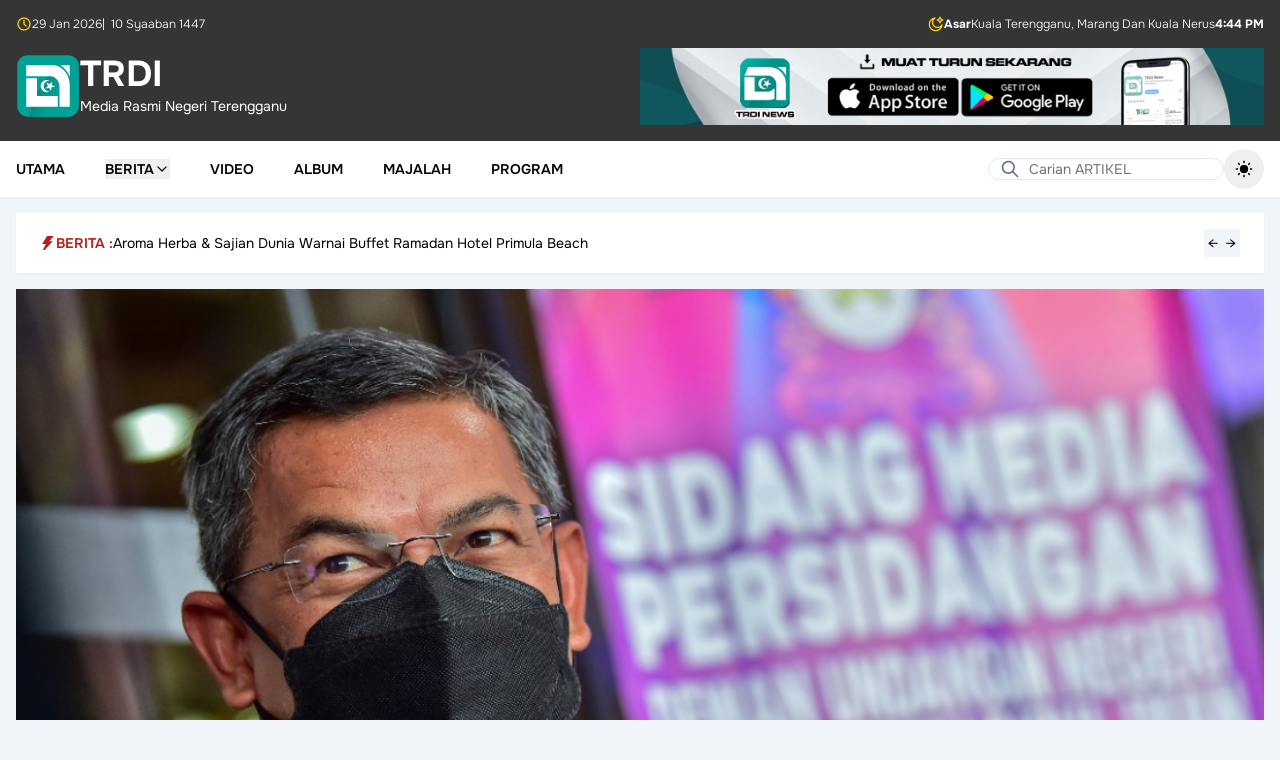

--- FILE ---
content_type: text/html; charset=UTF-8
request_url: https://www.trdi.my/pemajak-telur-penyu-tidak-hilang-pendapatan
body_size: 21155
content:
<!DOCTYPE html>
<html lang="ms" class="h-full">

<head>
    <meta charset="utf-8">
    <meta name="viewport" content="width=device-width, initial-scale=1">
    <meta name="csrf-token" content="TyooOhb34JwuDqKFp5S9opy6vOdMxFnamgA9x2Iy">

    <title>Pemajak Telur Penyu Tidak Hilang Pendapatan</title>

            <meta name="author" content="Mastura Jamal Din">
<meta name="description" content="KUALA TERENGGANU, 22 Mac &amp;ndash; Pendapatan pemajak telur penyu di Terengganu tidak akan \ terjejas setelah penguatkuasaan Enakmen Penyu 1951 pindaaan 2021 dila...">

<meta property="og:title" content="Pemajak Telur Penyu Tidak Hilang Pendapatan">
<meta property="og:type" content="article">
<meta property="og:description" content="KUALA TERENGGANU, 22 Mac &amp;ndash; Pendapatan pemajak telur penyu di Terengganu tidak akan \ terjejas setelah penguatkuasaan Enakmen Penyu 1951 pindaaan 2021 dila...">
<meta property="og:image" content="https://www.trdi.my/storage/files/upload/2022/03/20220322142050_d55981dd8d9e4fd5b752a555f5504e8b.jpeg">
<meta property="og:url" content="https://www.trdi.my/pemajak-telur-penyu-tidak-hilang-pendapatan">
<meta property="og:site_name" content="TRDI">

<meta name="twitter:card" content="summary_large_image">
<meta name="twitter:title" content="Pemajak Telur Penyu Tidak Hilang Pendapatan">
<meta name="twitter:description" content="KUALA TERENGGANU, 22 Mac &amp;ndash; Pendapatan pemajak telur penyu di Terengganu tidak akan \ terjejas setelah penguatkuasaan Enakmen Penyu 1951 pindaaan 2021 dila...">
<meta name="twitter:image" content="https://www.trdi.my/storage/files/upload/2022/03/20220322142050_d55981dd8d9e4fd5b752a555f5504e8b.jpeg">
<meta name="twitter:site" content="TRDI">
    
    <link
            href="https://www.trdi.my/css/filament/forms/forms.css?v=3.3.43.0"
            rel="stylesheet"
            data-navigate-track
        />
                <link
            href="https://www.trdi.my/css/filament/support/support.css?v=3.3.43.0"
            rel="stylesheet"
            data-navigate-track
        />
    
<style>
    :root {
         --danger-50:254, 242, 242;  --danger-100:254, 226, 226;  --danger-200:254, 202, 202;  --danger-300:252, 165, 165;  --danger-400:248, 113, 113;  --danger-500:239, 68, 68;  --danger-600:220, 38, 38;  --danger-700:185, 28, 28;  --danger-800:153, 27, 27;  --danger-900:127, 29, 29;  --danger-950:69, 10, 10;  --gray-50:250, 250, 250;  --gray-100:244, 244, 245;  --gray-200:228, 228, 231;  --gray-300:212, 212, 216;  --gray-400:161, 161, 170;  --gray-500:113, 113, 122;  --gray-600:82, 82, 91;  --gray-700:63, 63, 70;  --gray-800:39, 39, 42;  --gray-900:24, 24, 27;  --gray-950:9, 9, 11;  --info-50:239, 246, 255;  --info-100:219, 234, 254;  --info-200:191, 219, 254;  --info-300:147, 197, 253;  --info-400:96, 165, 250;  --info-500:59, 130, 246;  --info-600:37, 99, 235;  --info-700:29, 78, 216;  --info-800:30, 64, 175;  --info-900:30, 58, 138;  --info-950:23, 37, 84;  --primary-50:240, 253, 250;  --primary-100:204, 251, 241;  --primary-200:153, 246, 228;  --primary-300:94, 234, 212;  --primary-400:45, 212, 191;  --primary-500:20, 184, 166;  --primary-600:13, 148, 136;  --primary-700:15, 118, 110;  --primary-800:17, 94, 89;  --primary-900:19, 78, 74;  --primary-950:4, 47, 46;  --success-50:240, 253, 244;  --success-100:220, 252, 231;  --success-200:187, 247, 208;  --success-300:134, 239, 172;  --success-400:74, 222, 128;  --success-500:34, 197, 94;  --success-600:22, 163, 74;  --success-700:21, 128, 61;  --success-800:22, 101, 52;  --success-900:20, 83, 45;  --success-950:5, 46, 22;  --warning-50:255, 251, 235;  --warning-100:254, 243, 199;  --warning-200:253, 230, 138;  --warning-300:252, 211, 77;  --warning-400:251, 191, 36;  --warning-500:245, 158, 11;  --warning-600:217, 119, 6;  --warning-700:180, 83, 9;  --warning-800:146, 64, 14;  --warning-900:120, 53, 15;  --warning-950:69, 26, 3;  --custom-gray-50:249, 250, 251;  --custom-gray-100:243, 244, 246;  --custom-gray-200:229, 231, 235;  --custom-gray-300:209, 213, 219;  --custom-gray-400:156, 163, 175;  --custom-gray-500:107, 114, 128;  --custom-gray-600:75, 85, 99;  --custom-gray-700:55, 65, 81;  --custom-gray-800:31, 41, 55;  --custom-gray-900:17, 24, 39;  --custom-gray-950:3, 7, 18;     }
</style>
    <!-- Livewire Styles --><style >[wire\:loading][wire\:loading], [wire\:loading\.delay][wire\:loading\.delay], [wire\:loading\.inline-block][wire\:loading\.inline-block], [wire\:loading\.inline][wire\:loading\.inline], [wire\:loading\.block][wire\:loading\.block], [wire\:loading\.flex][wire\:loading\.flex], [wire\:loading\.table][wire\:loading\.table], [wire\:loading\.grid][wire\:loading\.grid], [wire\:loading\.inline-flex][wire\:loading\.inline-flex] {display: none;}[wire\:loading\.delay\.none][wire\:loading\.delay\.none], [wire\:loading\.delay\.shortest][wire\:loading\.delay\.shortest], [wire\:loading\.delay\.shorter][wire\:loading\.delay\.shorter], [wire\:loading\.delay\.short][wire\:loading\.delay\.short], [wire\:loading\.delay\.default][wire\:loading\.delay\.default], [wire\:loading\.delay\.long][wire\:loading\.delay\.long], [wire\:loading\.delay\.longer][wire\:loading\.delay\.longer], [wire\:loading\.delay\.longest][wire\:loading\.delay\.longest] {display: none;}[wire\:offline][wire\:offline] {display: none;}[wire\:dirty]:not(textarea):not(input):not(select) {display: none;}:root {--livewire-progress-bar-color: #2299dd;}[x-cloak] {display: none !important;}[wire\:cloak] {display: none !important;}</style>

    <link rel="preload" as="style" href="https://www.trdi.my/build/assets/app-CVkoEnpY.css" /><link rel="preload" as="style" href="https://www.trdi.my/build/assets/app-BHH8rdGj.css" /><link rel="modulepreload" as="script" href="https://www.trdi.my/build/assets/app-DY1u8TOW.js" /><link rel="stylesheet" href="https://www.trdi.my/build/assets/app-CVkoEnpY.css" data-navigate-track="reload" /><link rel="stylesheet" href="https://www.trdi.my/build/assets/app-BHH8rdGj.css" data-navigate-track="reload" /><script type="module" src="https://www.trdi.my/build/assets/app-DY1u8TOW.js" data-navigate-track="reload"></script></head>

<body class="min-h-full flex flex-col bg-slate-100 dark:bg-slate-950">
    <div wire:snapshot="{&quot;data&quot;:{&quot;theme&quot;:&quot;default&quot;,&quot;setting&quot;:[null,{&quot;class&quot;:&quot;App\\Domain\\Reference\\Models\\Setting&quot;,&quot;key&quot;:1,&quot;s&quot;:&quot;mdl&quot;}]},&quot;memo&quot;:{&quot;id&quot;:&quot;ObqC28CrVcLq6heU6oy7&quot;,&quot;name&quot;:&quot;layouts.guest.partials.navigation.navigation-header&quot;,&quot;path&quot;:&quot;pemajak-telur-penyu-tidak-hilang-pendapatan&quot;,&quot;method&quot;:&quot;GET&quot;,&quot;children&quot;:[],&quot;scripts&quot;:[],&quot;assets&quot;:[],&quot;errors&quot;:[],&quot;locale&quot;:&quot;ms&quot;},&quot;checksum&quot;:&quot;bb2d499fc9280f6e4e406f17da6aa7e251247efa5d3080363cddc64a5dd04010&quot;}" wire:effects="[]" wire:id="ObqC28CrVcLq6heU6oy7" class="hidden lg:block w-full bg-[#353535] text-white dark:bg-slate-950 transition-colors">
    <div class="mx-auto max-w-7xl p-4 space-y-4">
        <div class="flex items-center justify-between">
    <div class="flex items-center gap-2 text-xs font-light">
        <svg aria-hidden="true" class="h-4 w-4 text-yellow-400"
  xmlns="http://www.w3.org/2000/svg"
  width="24"
  height="24"
  viewBox="0 0 24 24"
  fill="none"
  stroke="currentColor"
  stroke-width="2"
  stroke-linecap="round"
  stroke-linejoin="round"
  class="icon icon-tabler icons-tabler-outline icon-tabler-clock"
>
  <path stroke="none" d="M0 0h24v24H0z" fill="none"/>
  <path d="M3 12a9 9 0 1 0 18 0a9 9 0 0 0 -18 0" />
  <path d="M12 7v5l3 3" />
</svg>        <span>29 Jan 2026</span>
                    <span>|&ensp;10 Syaaban 1447</span>
            </div>

            <div class="flex items-center gap-2 text-xs font-light">
            <svg aria-hidden="true" class="h-4 w-4 text-yellow-400" xmlns="http://www.w3.org/2000/svg" fill="none" stroke="currentColor" stroke-width="2" viewBox="0 0 24 24">
    <path d="M18 2L18.6178 3.23558C18.8833 3.76656 19.016 4.03205 19.1934 4.26211C19.3507 4.46626 19.5337 4.64927 19.7379 4.80664C19.9679 4.98397 20.2334 5.11672 20.7644 5.38221L22 6L20.7644 6.61779C20.2334 6.88328 19.9679 7.01603 19.7379 7.19336C19.5337 7.35073 19.3507 7.53374 19.1934 7.73789C19.016 7.96795 18.8833 8.23344 18.6178 8.76442L18 10L17.3822 8.76442C17.1167 8.23344 16.984 7.96795 16.8066 7.73789C16.6493 7.53374 16.4663 7.35073 16.2621 7.19336C16.0321 7.01603 15.7666 6.88328 15.2356 6.61779L14 6L15.2356 5.38221C15.7666 5.11672 16.0321 4.98397 16.2621 4.80664C16.4663 4.64927 16.6493 4.46626 16.8066 4.26211C16.984 4.03205 17.1167 3.76656 17.3822 3.23558L18 2Z" stroke-linecap="round" stroke-linejoin="round"/>
    <path d="M21 13.3893C19.689 15.689 17.2145 17.2395 14.3779 17.2395C10.1711 17.2395 6.76075 13.8292 6.76075 9.62233C6.76075 6.78554 8.31149 4.31094 10.6115 3C5.77979 3.45812 2 7.52692 2 12.4785C2 17.7371 6.26292 22 11.5215 22C16.4729 22 20.5415 18.2206 21 13.3893Z" stroke-linecap="round" stroke-linejoin="round"/>
</svg>            <div class="flex items-center gap-2">
                <span class="font-bold">Asar</span>
                                    <span>Kuala Terengganu, Marang Dan Kuala Nerus</span>
                                <span class="font-bold">4:44 PM</span>
            </div>
        </div>
    </div>

        <div class="flex flex-col items-center gap-4 sm:flex-row sm:justify-between">
            <a href="/" class="flex items-center gap-4">
    <div class="flex items-center gap-2">
        <img src="https://www.trdi.my/images/logo-trdi-hijau.svg" alt="Logo"
            class="h-16">

                    <div>
                <h1 class="text-3xl font-bold text-white text-4xl">
    TRDI
</h1>
                <span class="text-sm text-white">
                    Media Rasmi Negeri Terengganu
                </span>
            </div>
            </div>
</a>

            <div class="w-full sm:w-1/2">
                <a href="https://play.google.com/store/apps/details?id=com.mysoftcare.trdi_news&amp;pli=1">
                    <img class="w-full h-auto object-contain"
                        src="https://www.trdi.my/images/banner.png"
                        alt="Banner">
                </a>
            </div>
        </div>
    </div>
</div>
    <nav wire:snapshot="{&quot;data&quot;:{&quot;theme&quot;:&quot;default&quot;,&quot;setting&quot;:[null,{&quot;class&quot;:&quot;App\\Domain\\Reference\\Models\\Setting&quot;,&quot;key&quot;:1,&quot;s&quot;:&quot;mdl&quot;}],&quot;menu&quot;:null,&quot;subMenu&quot;:null,&quot;posts&quot;:null,&quot;cachedPosts&quot;:[[],{&quot;s&quot;:&quot;arr&quot;}]},&quot;memo&quot;:{&quot;id&quot;:&quot;kYmch0Kjn4uRJDHdBGKP&quot;,&quot;name&quot;:&quot;layouts.guest.partials.navigation.navigation-menu&quot;,&quot;path&quot;:&quot;pemajak-telur-penyu-tidak-hilang-pendapatan&quot;,&quot;method&quot;:&quot;GET&quot;,&quot;children&quot;:{&quot;lw-2853561286-0&quot;:[&quot;form&quot;,&quot;cAMfITBhBnTYydDmymNR&quot;],&quot;lw-2853561286-1&quot;:[&quot;form&quot;,&quot;irwYMfrLJuThyBhz2wBw&quot;],&quot;lw-3912663053-0&quot;:[&quot;form&quot;,&quot;2Kop4JdV4l4l5cq83571&quot;]},&quot;scripts&quot;:[],&quot;assets&quot;:[],&quot;errors&quot;:[],&quot;locale&quot;:&quot;ms&quot;},&quot;checksum&quot;:&quot;944259c14f79f96701f029015179693be9868f6760c0ff7be5ff191dfe8df198&quot;}" wire:effects="[]" wire:id="kYmch0Kjn4uRJDHdBGKP" x-data="{ mobileMenuOpen: false, isScrolled: false }" @scroll.window="isScrolled = window.scrollY > 100"
    class="sticky top-0 z-20 shadow-sm transition-colors"
    :class="isScrolled
        ?
        'bg-white lg:bg-[#353535] dark:bg-slate-900 lg:text-white dark:text-white' :
        'bg-white dark:bg-slate-900 dark:text-white'">
    <div @click.away="mobileMenuOpen = false">
        <div class="bg-[#353535] dark:bg-slate-950 text-white font-light text-xs lg:hidden">
            <div class="max-w-7xl mx-auto px-4 py-2">
                <div class="flex items-center justify-between">
    <div class="flex items-center gap-2 text-xs font-light">
        <svg aria-hidden="true" class="h-4 w-4 text-yellow-400"
  xmlns="http://www.w3.org/2000/svg"
  width="24"
  height="24"
  viewBox="0 0 24 24"
  fill="none"
  stroke="currentColor"
  stroke-width="2"
  stroke-linecap="round"
  stroke-linejoin="round"
  class="icon icon-tabler icons-tabler-outline icon-tabler-clock"
>
  <path stroke="none" d="M0 0h24v24H0z" fill="none"/>
  <path d="M3 12a9 9 0 1 0 18 0a9 9 0 0 0 -18 0" />
  <path d="M12 7v5l3 3" />
</svg>        <span>29 Jan 2026</span>
                    <span>|&ensp;10 Syaaban 1447</span>
            </div>

            <div class="flex items-center gap-2 text-xs font-light">
            <svg aria-hidden="true" class="h-4 w-4 text-yellow-400" xmlns="http://www.w3.org/2000/svg" fill="none" stroke="currentColor" stroke-width="2" viewBox="0 0 24 24">
    <path d="M18 2L18.6178 3.23558C18.8833 3.76656 19.016 4.03205 19.1934 4.26211C19.3507 4.46626 19.5337 4.64927 19.7379 4.80664C19.9679 4.98397 20.2334 5.11672 20.7644 5.38221L22 6L20.7644 6.61779C20.2334 6.88328 19.9679 7.01603 19.7379 7.19336C19.5337 7.35073 19.3507 7.53374 19.1934 7.73789C19.016 7.96795 18.8833 8.23344 18.6178 8.76442L18 10L17.3822 8.76442C17.1167 8.23344 16.984 7.96795 16.8066 7.73789C16.6493 7.53374 16.4663 7.35073 16.2621 7.19336C16.0321 7.01603 15.7666 6.88328 15.2356 6.61779L14 6L15.2356 5.38221C15.7666 5.11672 16.0321 4.98397 16.2621 4.80664C16.4663 4.64927 16.6493 4.46626 16.8066 4.26211C16.984 4.03205 17.1167 3.76656 17.3822 3.23558L18 2Z" stroke-linecap="round" stroke-linejoin="round"/>
    <path d="M21 13.3893C19.689 15.689 17.2145 17.2395 14.3779 17.2395C10.1711 17.2395 6.76075 13.8292 6.76075 9.62233C6.76075 6.78554 8.31149 4.31094 10.6115 3C5.77979 3.45812 2 7.52692 2 12.4785C2 17.7371 6.26292 22 11.5215 22C16.4729 22 20.5415 18.2206 21 13.3893Z" stroke-linecap="round" stroke-linejoin="round"/>
</svg>            <div class="flex items-center gap-2">
                <span class="font-bold">Asar</span>
                                <span class="font-bold">4:44 PM</span>
            </div>
        </div>
    </div>
            </div>
        </div>

        <div class="max-w-7xl mx-auto px-4 py-2">
            <div x-data="{ showSearch: false }" class="relative lg:hidden">
                <template x-if="!showSearch">
                    <div class="flex items-center justify-between w-full">
                        <button @click="showSearch = true" class="p-1">
                            <svg class="w-5 h-5"
  xmlns="http://www.w3.org/2000/svg"
  width="24"
  height="24"
  viewBox="0 0 24 24"
  fill="none"
  stroke="currentColor"
  stroke-width="2"
  stroke-linecap="round"
  stroke-linejoin="round"
  class="icon icon-tabler icons-tabler-outline icon-tabler-search"
>
  <path stroke="none" d="M0 0h24v24H0z" fill="none"/>
  <path d="M10 10m-7 0a7 7 0 1 0 14 0a7 7 0 1 0 -14 0" />
  <path d="M21 21l-6 -6" />
</svg>                        </button>

                        <a href="/" class="flex items-center gap-4">
    <div class="flex items-center gap-2">
        <img src="https://www.trdi.my/images/logo-trdi-hijau.svg" alt="Logo"
            class="h-12">

                    <h1 class="text-3xl font-bold text-black dark:text-white text-4xl">
    TRDI
</h1>
            </div>
</a>

                        <button @click="$dispatch('open-modal', { id: 'side-navigation-menu' })"
                            aria-label="Toggle mobile menu" class="p-1">
                            <svg class="w-6 h-6"
  xmlns="http://www.w3.org/2000/svg"
  width="24"
  height="24"
  viewBox="0 0 24 24"
  fill="none"
  stroke="currentColor"
  stroke-width="2"
  stroke-linecap="round"
  stroke-linejoin="round"
  class="icon icon-tabler icons-tabler-outline icon-tabler-menu-2"
>
  <path stroke="none" d="M0 0h24v24H0z" fill="none"/>
  <path d="M4 6l16 0" />
  <path d="M4 12l16 0" />
  <path d="M4 18l16 0" />
</svg>                        </button>
                    </div>
                </template>

                <div x-bind:class="showSearch ? 'block' : 'hidden'">
                    <div class="py-1.5" @click.away="showSearch = false">
                        <form wire:snapshot="{&quot;data&quot;:{&quot;search&quot;:&quot;&quot;},&quot;memo&quot;:{&quot;id&quot;:&quot;cAMfITBhBnTYydDmymNR&quot;,&quot;name&quot;:&quot;forms.guest.partials.search-form&quot;,&quot;path&quot;:&quot;pemajak-telur-penyu-tidak-hilang-pendapatan&quot;,&quot;method&quot;:&quot;GET&quot;,&quot;children&quot;:[],&quot;scripts&quot;:[],&quot;assets&quot;:[],&quot;errors&quot;:[],&quot;locale&quot;:&quot;ms&quot;},&quot;checksum&quot;:&quot;9b5e648e5c3442a865f59750d826ebaa055f42423524331e99e422988590f358&quot;}" wire:effects="[]" wire:id="cAMfITBhBnTYydDmymNR" wire:submit.prevent="submit">
    <div class="relative w-full">
        <div class="absolute inset-y-0 left-0 flex items-center pl-3 pointer-events-none">
            <svg class="h-5 w-5 text-slate-500 dark:text-white"
  xmlns="http://www.w3.org/2000/svg"
  width="24"
  height="24"
  viewBox="0 0 24 24"
  fill="none"
  stroke="currentColor"
  stroke-width="2"
  stroke-linecap="round"
  stroke-linejoin="round"
  class="icon icon-tabler icons-tabler-outline icon-tabler-search"
>
  <path stroke="none" d="M0 0h24v24H0z" fill="none"/>
  <path d="M10 10m-7 0a7 7 0 1 0 14 0a7 7 0 1 0 -14 0" />
  <path d="M21 21l-6 -6" />
</svg>        </div>

        <input type="text" wire:model.defer="search" placeholder="Carian ARTIKEL" class="w-full pl-10 text-sm text-black dark:text-white rounded-full border border-slate-200 bg-white dark:bg-transparent focus:outline-none focus:border-slate-200 focus:ring-0 dark:placeholder-white" />
    </div>
</form>
                    </div>
                </div>
            </div>

            <div class="hidden lg:flex items-center justify-between relative">
                <ul class="flex space-x-10">
                                            <li class="inline-flex">
                                                            <a class="inline-flex items-center text-sm font-semibold uppercase hover:text-red-700" href="https://www.trdi.my">
        Utama
    </a>
                                                    </li>
                                            <li class="inline-flex">
                                                            <div x-data="{
                                    open: false,
                                    closeTimeout: null,
                                    onMouseEnter() {
                                        clearTimeout(this.closeTimeout);
                                        this.open = true;
                                        $wire.loadPosts({&quot;id&quot;:2,&quot;parent_id&quot;:null,&quot;category_id&quot;:null,&quot;name&quot;:&quot;Berita&quot;,&quot;url&quot;:&quot;#&quot;,&quot;order&quot;:2,&quot;is_active&quot;:true,&quot;deleted_at&quot;:null,&quot;created_at&quot;:&quot;2025-10-24T05:46:53.000000Z&quot;,&quot;updated_at&quot;:&quot;2025-11-06T04:32:10.000000Z&quot;,&quot;children&quot;:[{&quot;id&quot;:3,&quot;parent_id&quot;:2,&quot;category_id&quot;:3,&quot;name&quot;:&quot;Semasa&quot;,&quot;url&quot;:&quot;#&quot;,&quot;order&quot;:1,&quot;is_active&quot;:true,&quot;deleted_at&quot;:null,&quot;created_at&quot;:&quot;2025-10-24T05:46:53.000000Z&quot;,&quot;updated_at&quot;:&quot;2025-10-24T05:46:53.000000Z&quot;},{&quot;id&quot;:4,&quot;parent_id&quot;:2,&quot;category_id&quot;:6,&quot;name&quot;:&quot;Sukan&quot;,&quot;url&quot;:&quot;#&quot;,&quot;order&quot;:2,&quot;is_active&quot;:true,&quot;deleted_at&quot;:null,&quot;created_at&quot;:&quot;2025-10-24T05:46:53.000000Z&quot;,&quot;updated_at&quot;:&quot;2025-10-24T05:46:53.000000Z&quot;},{&quot;id&quot;:10,&quot;parent_id&quot;:2,&quot;category_id&quot;:13,&quot;name&quot;:&quot;Agama&quot;,&quot;url&quot;:&quot;#&quot;,&quot;order&quot;:3,&quot;is_active&quot;:true,&quot;deleted_at&quot;:null,&quot;created_at&quot;:&quot;2025-11-06T04:29:54.000000Z&quot;,&quot;updated_at&quot;:&quot;2025-11-06T04:29:54.000000Z&quot;},{&quot;id&quot;:11,&quot;parent_id&quot;:2,&quot;category_id&quot;:15,&quot;name&quot;:&quot;Kebajikan&quot;,&quot;url&quot;:&quot;#&quot;,&quot;order&quot;:4,&quot;is_active&quot;:true,&quot;deleted_at&quot;:null,&quot;created_at&quot;:&quot;2025-11-06T04:30:25.000000Z&quot;,&quot;updated_at&quot;:&quot;2025-11-06T04:30:25.000000Z&quot;},{&quot;id&quot;:12,&quot;parent_id&quot;:2,&quot;category_id&quot;:10,&quot;name&quot;:&quot;Sidang DUN&quot;,&quot;url&quot;:&quot;#&quot;,&quot;order&quot;:5,&quot;is_active&quot;:true,&quot;deleted_at&quot;:null,&quot;created_at&quot;:&quot;2025-11-06T04:30:42.000000Z&quot;,&quot;updated_at&quot;:&quot;2025-11-06T04:30:42.000000Z&quot;},{&quot;id&quot;:13,&quot;parent_id&quot;:2,&quot;category_id&quot;:23,&quot;name&quot;:&quot;Sidang Parlimen&quot;,&quot;url&quot;:&quot;#&quot;,&quot;order&quot;:6,&quot;is_active&quot;:true,&quot;deleted_at&quot;:null,&quot;created_at&quot;:&quot;2025-11-06T04:30:58.000000Z&quot;,&quot;updated_at&quot;:&quot;2025-11-06T04:30:58.000000Z&quot;},{&quot;id&quot;:14,&quot;parent_id&quot;:2,&quot;category_id&quot;:1,&quot;name&quot;:&quot;Pelancongan&quot;,&quot;url&quot;:&quot;#&quot;,&quot;order&quot;:7,&quot;is_active&quot;:true,&quot;deleted_at&quot;:null,&quot;created_at&quot;:&quot;2025-11-06T04:31:15.000000Z&quot;,&quot;updated_at&quot;:&quot;2025-11-06T04:31:15.000000Z&quot;},{&quot;id&quot;:15,&quot;parent_id&quot;:2,&quot;category_id&quot;:4,&quot;name&quot;:&quot;Komuniti&quot;,&quot;url&quot;:&quot;#&quot;,&quot;order&quot;:8,&quot;is_active&quot;:true,&quot;deleted_at&quot;:null,&quot;created_at&quot;:&quot;2025-11-06T04:31:27.000000Z&quot;,&quot;updated_at&quot;:&quot;2025-11-06T04:31:27.000000Z&quot;},{&quot;id&quot;:16,&quot;parent_id&quot;:2,&quot;category_id&quot;:5,&quot;name&quot;:&quot;Pendidikan&quot;,&quot;url&quot;:&quot;#&quot;,&quot;order&quot;:9,&quot;is_active&quot;:true,&quot;deleted_at&quot;:null,&quot;created_at&quot;:&quot;2025-11-06T04:31:42.000000Z&quot;,&quot;updated_at&quot;:&quot;2025-11-06T04:31:42.000000Z&quot;},{&quot;id&quot;:17,&quot;parent_id&quot;:2,&quot;category_id&quot;:7,&quot;name&quot;:&quot;Ekonomi&quot;,&quot;url&quot;:&quot;#&quot;,&quot;order&quot;:10,&quot;is_active&quot;:true,&quot;deleted_at&quot;:null,&quot;created_at&quot;:&quot;2025-11-06T04:31:51.000000Z&quot;,&quot;updated_at&quot;:&quot;2025-11-06T04:31:51.000000Z&quot;},{&quot;id&quot;:18,&quot;parent_id&quot;:2,&quot;category_id&quot;:9,&quot;name&quot;:&quot;Pertanian&quot;,&quot;url&quot;:&quot;#&quot;,&quot;order&quot;:11,&quot;is_active&quot;:true,&quot;deleted_at&quot;:null,&quot;created_at&quot;:&quot;2025-11-06T04:32:00.000000Z&quot;,&quot;updated_at&quot;:&quot;2025-11-06T04:32:00.000000Z&quot;},{&quot;id&quot;:19,&quot;parent_id&quot;:2,&quot;category_id&quot;:12,&quot;name&quot;:&quot;English&quot;,&quot;url&quot;:&quot;#&quot;,&quot;order&quot;:12,&quot;is_active&quot;:true,&quot;deleted_at&quot;:null,&quot;created_at&quot;:&quot;2025-11-06T04:32:10.000000Z&quot;,&quot;updated_at&quot;:&quot;2025-11-06T04:32:10.000000Z&quot;}]});
                                    }
                                }" @mouseenter="onMouseEnter"
                                    @mouseleave="closeTimeout = setTimeout(() => open = false, 200)">

                                    <button type="button"
                                        class="flex items-center gap-2 text-sm font-semibold uppercase hover:text-red-700">
                                        Berita
                                        <svg x-show="!open" class="w-4 h-4"
  xmlns="http://www.w3.org/2000/svg"
  width="24"
  height="24"
  viewBox="0 0 24 24"
  fill="none"
  stroke="currentColor"
  stroke-width="2"
  stroke-linecap="round"
  stroke-linejoin="round"
  class="icon icon-tabler icons-tabler-outline icon-tabler-chevron-down"
>
  <path stroke="none" d="M0 0h24v24H0z" fill="none"/>
  <path d="M6 9l6 6l6 -6" />
</svg>                                        <svg x-show="open" class="w-4 h-4"
  xmlns="http://www.w3.org/2000/svg"
  width="24"
  height="24"
  viewBox="0 0 24 24"
  fill="none"
  stroke="currentColor"
  stroke-width="2"
  stroke-linecap="round"
  stroke-linejoin="round"
  class="icon icon-tabler icons-tabler-outline icon-tabler-chevron-up"
>
  <path stroke="none" d="M0 0h24v24H0z" fill="none"/>
  <path d="M6 15l6 -6l6 6" />
</svg>                                    </button>

                                    <div x-show="open" x-transition
                                        class="absolute top-full left-0 z-20 w-full mt-2 bg-white dark:bg-slate-900 border dark:border-slate-800">
                                        <div class="max-w-7xl mx-auto px-4">
                                            <div x-data="{
    activeSubMenu: 3,
    onMouseLeave(id) {
        this.activeSubMenu = id;
        $wire.currentSubMenu(id);
    },
    onClick(id) {
        this.activeSubMenu = id;
        $wire.currentSubMenu(id);
    }
}" x-on:mouseleave="onMouseLeave(3)"
    class="flex flex-col items-start gap-4 pt-4 pb-4 text-sm md:flex-row">
    <div class="w-full md:w-1/4 text-black space-y-2">
                    <button x-on:click="onClick(3)"
                class="w-full px-4 py-2 text-center transition "
                :class="activeSubMenu === 3 ?
                    'bg-slate-100 dark:bg-slate-800 text-red-700 font-medium' :
                    'hover:bg-slate-50 dark:text-white dark:hover:bg-slate-700'">
                Semasa
            </button>
                    <button x-on:click="onClick(4)"
                class="w-full px-4 py-2 text-center transition "
                :class="activeSubMenu === 4 ?
                    'bg-slate-100 dark:bg-slate-800 text-red-700 font-medium' :
                    'hover:bg-slate-50 dark:text-white dark:hover:bg-slate-700'">
                Sukan
            </button>
                    <button x-on:click="onClick(10)"
                class="w-full px-4 py-2 text-center transition "
                :class="activeSubMenu === 10 ?
                    'bg-slate-100 dark:bg-slate-800 text-red-700 font-medium' :
                    'hover:bg-slate-50 dark:text-white dark:hover:bg-slate-700'">
                Agama
            </button>
                    <button x-on:click="onClick(11)"
                class="w-full px-4 py-2 text-center transition "
                :class="activeSubMenu === 11 ?
                    'bg-slate-100 dark:bg-slate-800 text-red-700 font-medium' :
                    'hover:bg-slate-50 dark:text-white dark:hover:bg-slate-700'">
                Kebajikan
            </button>
                    <button x-on:click="onClick(12)"
                class="w-full px-4 py-2 text-center transition "
                :class="activeSubMenu === 12 ?
                    'bg-slate-100 dark:bg-slate-800 text-red-700 font-medium' :
                    'hover:bg-slate-50 dark:text-white dark:hover:bg-slate-700'">
                Sidang DUN
            </button>
                    <button x-on:click="onClick(13)"
                class="w-full px-4 py-2 text-center transition "
                :class="activeSubMenu === 13 ?
                    'bg-slate-100 dark:bg-slate-800 text-red-700 font-medium' :
                    'hover:bg-slate-50 dark:text-white dark:hover:bg-slate-700'">
                Sidang Parlimen
            </button>
                    <button x-on:click="onClick(14)"
                class="w-full px-4 py-2 text-center transition "
                :class="activeSubMenu === 14 ?
                    'bg-slate-100 dark:bg-slate-800 text-red-700 font-medium' :
                    'hover:bg-slate-50 dark:text-white dark:hover:bg-slate-700'">
                Pelancongan
            </button>
                    <button x-on:click="onClick(15)"
                class="w-full px-4 py-2 text-center transition "
                :class="activeSubMenu === 15 ?
                    'bg-slate-100 dark:bg-slate-800 text-red-700 font-medium' :
                    'hover:bg-slate-50 dark:text-white dark:hover:bg-slate-700'">
                Komuniti
            </button>
                    <button x-on:click="onClick(16)"
                class="w-full px-4 py-2 text-center transition "
                :class="activeSubMenu === 16 ?
                    'bg-slate-100 dark:bg-slate-800 text-red-700 font-medium' :
                    'hover:bg-slate-50 dark:text-white dark:hover:bg-slate-700'">
                Pendidikan
            </button>
                    <button x-on:click="onClick(17)"
                class="w-full px-4 py-2 text-center transition "
                :class="activeSubMenu === 17 ?
                    'bg-slate-100 dark:bg-slate-800 text-red-700 font-medium' :
                    'hover:bg-slate-50 dark:text-white dark:hover:bg-slate-700'">
                Ekonomi
            </button>
                    <button x-on:click="onClick(18)"
                class="w-full px-4 py-2 text-center transition "
                :class="activeSubMenu === 18 ?
                    'bg-slate-100 dark:bg-slate-800 text-red-700 font-medium' :
                    'hover:bg-slate-50 dark:text-white dark:hover:bg-slate-700'">
                Pertanian
            </button>
                    <button x-on:click="onClick(19)"
                class="w-full px-4 py-2 text-center transition "
                :class="activeSubMenu === 19 ?
                    'bg-slate-100 dark:bg-slate-800 text-red-700 font-medium' :
                    'hover:bg-slate-50 dark:text-white dark:hover:bg-slate-700'">
                English
            </button>
            </div>

    <div class="w-full">
        <div class="grid grid-cols-1 gap-6 lg:grid-cols-3">
                            <div class="col-span-full flex items-center justify-center">
                    <div class="w-full bg-white dark:bg-slate-900 dark:text-white">
    <div class="text-center text-xs space-y-4">
        <svg class="mx-auto h-8 w-8 rounded-full bg-slate-100 dark:bg-slate-500 p-2 text-slate-400 dark:text-white" xmlns="http://www.w3.org/2000/svg" fill="none" viewBox="0 0 24 24" stroke-width="1.5" stroke="currentColor" aria-hidden="true" data-slot="icon">
  <path stroke-linecap="round" stroke-linejoin="round" d="M6 18 18 6M6 6l12 12"/>
</svg>        <div class="mt-2">Tiada Rekod</div>
    </div>
</div>
                </div>
                    </div>
    </div>
</div>
                                        </div>
                                    </div>
                                </div>
                                                    </li>
                                            <li class="inline-flex">
                                                            <a class="inline-flex items-center text-sm font-semibold uppercase hover:text-red-700" href="https://www.trdi.my/video">
        Video
    </a>
                                                    </li>
                                            <li class="inline-flex">
                                                            <a class="inline-flex items-center text-sm font-semibold uppercase hover:text-red-700" href="https://www.trdi.my/album">
        Album
    </a>
                                                    </li>
                                            <li class="inline-flex">
                                                            <a class="inline-flex items-center text-sm font-semibold uppercase hover:text-red-700" href="https://www.trdi.my/majalah">
        Majalah
    </a>
                                                    </li>
                                            <li class="inline-flex">
                                                            <a class="inline-flex items-center text-sm font-semibold uppercase hover:text-red-700" href="https://www.trdi.my/program">
        Program
    </a>
                                                    </li>
                                    </ul>

                <div class="inline-flex items-center gap-2">
                    <form wire:snapshot="{&quot;data&quot;:{&quot;search&quot;:&quot;&quot;},&quot;memo&quot;:{&quot;id&quot;:&quot;irwYMfrLJuThyBhz2wBw&quot;,&quot;name&quot;:&quot;forms.guest.partials.search-form&quot;,&quot;path&quot;:&quot;pemajak-telur-penyu-tidak-hilang-pendapatan&quot;,&quot;method&quot;:&quot;GET&quot;,&quot;children&quot;:[],&quot;scripts&quot;:[],&quot;assets&quot;:[],&quot;errors&quot;:[],&quot;locale&quot;:&quot;ms&quot;},&quot;checksum&quot;:&quot;01bfaf4f1cf6924aa0461186ec084308a5ba97873f4e2910d6c452cf6cdfe97e&quot;}" wire:effects="[]" wire:id="irwYMfrLJuThyBhz2wBw" wire:submit.prevent="submit">
    <div class="relative w-full">
        <div class="absolute inset-y-0 left-0 flex items-center pl-3 pointer-events-none">
            <svg class="h-5 w-5 text-slate-500 dark:text-white"
  xmlns="http://www.w3.org/2000/svg"
  width="24"
  height="24"
  viewBox="0 0 24 24"
  fill="none"
  stroke="currentColor"
  stroke-width="2"
  stroke-linecap="round"
  stroke-linejoin="round"
  class="icon icon-tabler icons-tabler-outline icon-tabler-search"
>
  <path stroke="none" d="M0 0h24v24H0z" fill="none"/>
  <path d="M10 10m-7 0a7 7 0 1 0 14 0a7 7 0 1 0 -14 0" />
  <path d="M21 21l-6 -6" />
</svg>        </div>

        <input type="text" wire:model.defer="search" placeholder="Carian ARTIKEL" class="w-full pl-10 text-sm text-black dark:text-white rounded-full border border-slate-200 bg-white dark:bg-transparent focus:outline-none focus:border-slate-200 focus:ring-0 dark:placeholder-white" />
    </div>
</form>
                    <button x-data="{
    dark: localStorage.getItem('color-theme') === 'dark' ||
        (!localStorage.getItem('color-theme') && window.matchMedia('(prefers-color-scheme: dark)').matches),
    toggle() {
        this.dark = !this.dark;
        document.documentElement.classList.toggle('dark', this.dark);
        localStorage.setItem('color-theme', this.dark ? 'dark' : 'light');
    }
}" @click="toggle" class="rounded-full p-2.5 text-sm transition-colors">
    <svg x-show="dark" class="h-5 w-5"
  xmlns="http://www.w3.org/2000/svg"
  width="24"
  height="24"
  viewBox="0 0 24 24"
  fill="currentColor"
  class="icon icon-tabler icons-tabler-filled icon-tabler-moon"
>
  <path stroke="none" d="M0 0h24v24H0z" fill="none"/>
  <path d="M12 1.992a10 10 0 1 0 9.236 13.838c.341 -.82 -.476 -1.644 -1.298 -1.31a6.5 6.5 0 0 1 -6.864 -10.787l.077 -.08c.551 -.63 .113 -1.653 -.758 -1.653h-.266l-.068 -.006l-.06 -.002z" />
</svg>    <svg x-show="!dark" class="h-5 w-5"
  xmlns="http://www.w3.org/2000/svg"
  width="24"
  height="24"
  viewBox="0 0 24 24"
  fill="currentColor"
  class="icon icon-tabler icons-tabler-filled icon-tabler-sun"
>
  <path stroke="none" d="M0 0h24v24H0z" fill="none"/>
  <path d="M12 19a1 1 0 0 1 .993 .883l.007 .117v1a1 1 0 0 1 -1.993 .117l-.007 -.117v-1a1 1 0 0 1 1 -1z" />
  <path d="M18.313 16.91l.094 .083l.7 .7a1 1 0 0 1 -1.32 1.497l-.094 -.083l-.7 -.7a1 1 0 0 1 1.218 -1.567l.102 .07z" />
  <path d="M7.007 16.993a1 1 0 0 1 .083 1.32l-.083 .094l-.7 .7a1 1 0 0 1 -1.497 -1.32l.083 -.094l.7 -.7a1 1 0 0 1 1.414 0z" />
  <path d="M4 11a1 1 0 0 1 .117 1.993l-.117 .007h-1a1 1 0 0 1 -.117 -1.993l.117 -.007h1z" />
  <path d="M21 11a1 1 0 0 1 .117 1.993l-.117 .007h-1a1 1 0 0 1 -.117 -1.993l.117 -.007h1z" />
  <path d="M6.213 4.81l.094 .083l.7 .7a1 1 0 0 1 -1.32 1.497l-.094 -.083l-.7 -.7a1 1 0 0 1 1.217 -1.567l.102 .07z" />
  <path d="M19.107 4.893a1 1 0 0 1 .083 1.32l-.083 .094l-.7 .7a1 1 0 0 1 -1.497 -1.32l.083 -.094l.7 -.7a1 1 0 0 1 1.414 0z" />
  <path d="M12 2a1 1 0 0 1 .993 .883l.007 .117v1a1 1 0 0 1 -1.993 .117l-.007 -.117v-1a1 1 0 0 1 1 -1z" />
  <path d="M12 7a5 5 0 1 1 -4.995 5.217l-.005 -.217l.005 -.217a5 5 0 0 1 4.995 -4.783z" />
</svg></button>
                </div>
            </div>
        </div>
    </div>

    <div class="absolute">
        <div
            aria-labelledby="side-navigation-menu.heading"
        aria-modal="true"
    role="dialog"
    x-data="{
        isOpen: false,

        livewire: null,

        close: function () {
            this.isOpen = false

            this.$refs.modalContainer.dispatchEvent(
                new CustomEvent('modal-closed', { detail: { id: 'side-navigation-menu' } }),
            )
        },

        open: function () {
            this.$nextTick(() => {
                this.isOpen = true

                
                this.$refs.modalContainer.dispatchEvent(
                    new CustomEvent('modal-opened', { detail: { id: 'side-navigation-menu' } }),
                )
            })
        },
    }"
            x-on:close-modal.window="if ($event.detail.id === 'side-navigation-menu') close()"
        x-on:open-modal.window="if ($event.detail.id === 'side-navigation-menu') open()"
        data-fi-modal-id="side-navigation-menu"
        x-trap.noscroll.noautofocus="isOpen"
    x-bind:class="{
        'fi-modal-open': isOpen,
    }"
    class="fi-modal inline-block"
>
    
    <div x-cloak x-show="isOpen">
        <div
            aria-hidden="true"
            x-show="isOpen"
            x-transition.duration.300ms.opacity
            class="fi-modal-close-overlay fixed inset-0 z-40 bg-gray-950/50 dark:bg-gray-950/75"
        ></div>

        <div
            class="fixed inset-0 z-40 cursor-pointer"
        >
            <div
                x-ref="modalContainer"
                                    
                    x-on:click.self="
                        document.activeElement.selectionStart === undefined &&
                            document.activeElement.selectionEnd === undefined &&
                            $dispatch(&#039;close-modal&#039;, { id: &#039;side-navigation-menu&#039; })
                    "
                                class="relative grid min-h-full grid-rows-[1fr_auto_1fr] justify-items-center sm:grid-rows-[1fr_auto_3fr]"
            >
                <div
                    x-data="{ isShown: false }"
                    x-init="
                        $nextTick(() => {
                            isShown = isOpen
                            $watch('isOpen', () => (isShown = isOpen))
                        })
                    "
                                            x-on:keydown.window.escape="$dispatch(&#039;close-modal&#039;, { id: &#039;side-navigation-menu&#039; })"
                                        x-show="isShown"
                    x-transition:enter="duration-300"
                    x-transition:leave="duration-300"
                                            x-transition:enter-start="translate-x-full rtl:-translate-x-full"
                        x-transition:enter-end="translate-x-0"
                        x-transition:leave-start="translate-x-0"
                        x-transition:leave-end="translate-x-full rtl:-translate-x-full"
                                                                wire:key="kYmch0Kjn4uRJDHdBGKP.modal.side-navigation-menu.window"
                                        class="fi-modal-window pointer-events-auto relative row-start-2 flex w-full cursor-default flex-col bg-white shadow-xl ring-1 ring-gray-950/5 dark:bg-gray-900 dark:ring-white/10 fi-modal-slide-over-window ms-auto overflow-y-auto h-[100dvh] max-w-xs"
                >
                                            <div
                                                            wire:key="kYmch0Kjn4uRJDHdBGKP.modal.side-navigation-menu.header"
                                                        class="fi-modal-header flex px-6 pt-6 gap-x-5"
                        >
                                                            <div
                                    class="absolute end-6 top-6"
                                >
                                    <button
                                style="--c-300:var(--gray-300);--c-400:var(--gray-400);--c-500:var(--gray-500);--c-600:var(--gray-600);" class="fi-icon-btn relative flex items-center justify-center rounded-lg outline-none transition duration-75 focus-visible:ring-2 -m-1.5 h-9 w-9 text-gray-400 hover:text-gray-500 focus-visible:ring-primary-600 dark:text-gray-500 dark:hover:text-gray-400 dark:focus-visible:ring-primary-500 fi-color-gray fi-modal-close-btn" title="Tutup" type="button" wire:loading.attr="disabled" tabindex="-1" x-on:click="$dispatch(&#039;close-modal&#039;, { id: &#039;side-navigation-menu&#039; })"
    >
                    <span class="sr-only">
                Tutup
            </span>
        
        <svg class="fi-icon-btn-icon h-6 w-6" xmlns="http://www.w3.org/2000/svg" fill="none" viewBox="0 0 24 24" stroke-width="1.5" stroke="currentColor" aria-hidden="true" data-slot="icon">
  <path stroke-linecap="round" stroke-linejoin="round" d="M6 18 18 6M6 6l12 12"/>
</svg>
        
            </button>
                                </div>
                            
                                                            
                                <div
                                    class=""
                                >
                                    <h2
    class="fi-modal-heading text-base font-semibold leading-6 text-gray-950 dark:text-white me-6"
>
    <a href="/" class="flex items-center gap-4">
    <div class="flex items-center gap-2">
        <img src="https://www.trdi.my/images/logo-trdi-hijau.svg" alt="Logo"
            class="h-12">

                    <h1 class="text-3xl font-bold text-black dark:text-white text-4xl">
    TRDI
</h1>
            </div>
</a>
</h2>

                                                                    </div>
                                                    </div>
                    
                                            <div
                                                            wire:key="kYmch0Kjn4uRJDHdBGKP.modal.side-navigation-menu.content"
                                                        class="fi-modal-content flex flex-col gap-y-4 py-6 flex-1 px-6"
                        >
                            <div class="space-y-4">
        <div class="flex items-center gap-2 pb-4 w-full">
            <div class="flex-1">
                <form wire:snapshot="{&quot;data&quot;:{&quot;search&quot;:&quot;&quot;},&quot;memo&quot;:{&quot;id&quot;:&quot;2Kop4JdV4l4l5cq83571&quot;,&quot;name&quot;:&quot;forms.guest.partials.search-form&quot;,&quot;path&quot;:&quot;pemajak-telur-penyu-tidak-hilang-pendapatan&quot;,&quot;method&quot;:&quot;GET&quot;,&quot;children&quot;:[],&quot;scripts&quot;:[],&quot;assets&quot;:[],&quot;errors&quot;:[],&quot;locale&quot;:&quot;ms&quot;},&quot;checksum&quot;:&quot;f1a543bf3d8630c3d252bfaa01d230c8ee82f48d36d0c5ba9017dc9668b586be&quot;}" wire:effects="[]" wire:id="2Kop4JdV4l4l5cq83571" wire:submit.prevent="submit">
    <div class="relative w-full">
        <div class="absolute inset-y-0 left-0 flex items-center pl-3 pointer-events-none">
            <svg class="h-5 w-5 text-slate-500 dark:text-white"
  xmlns="http://www.w3.org/2000/svg"
  width="24"
  height="24"
  viewBox="0 0 24 24"
  fill="none"
  stroke="currentColor"
  stroke-width="2"
  stroke-linecap="round"
  stroke-linejoin="round"
  class="icon icon-tabler icons-tabler-outline icon-tabler-search"
>
  <path stroke="none" d="M0 0h24v24H0z" fill="none"/>
  <path d="M10 10m-7 0a7 7 0 1 0 14 0a7 7 0 1 0 -14 0" />
  <path d="M21 21l-6 -6" />
</svg>        </div>

        <input type="text" wire:model.defer="search" placeholder="Carian ARTIKEL" class="w-full pl-10 text-sm text-black dark:text-white rounded-full border border-slate-200 bg-white dark:bg-transparent focus:outline-none focus:border-slate-200 focus:ring-0 dark:placeholder-white" />
    </div>
</form>
            </div>
            <button x-data="{
    dark: localStorage.getItem('color-theme') === 'dark' ||
        (!localStorage.getItem('color-theme') && window.matchMedia('(prefers-color-scheme: dark)').matches),
    toggle() {
        this.dark = !this.dark;
        document.documentElement.classList.toggle('dark', this.dark);
        localStorage.setItem('color-theme', this.dark ? 'dark' : 'light');
    }
}" @click="toggle" class="rounded-full p-2.5 text-sm transition-colors">
    <svg x-show="dark" class="h-5 w-5"
  xmlns="http://www.w3.org/2000/svg"
  width="24"
  height="24"
  viewBox="0 0 24 24"
  fill="currentColor"
  class="icon icon-tabler icons-tabler-filled icon-tabler-moon"
>
  <path stroke="none" d="M0 0h24v24H0z" fill="none"/>
  <path d="M12 1.992a10 10 0 1 0 9.236 13.838c.341 -.82 -.476 -1.644 -1.298 -1.31a6.5 6.5 0 0 1 -6.864 -10.787l.077 -.08c.551 -.63 .113 -1.653 -.758 -1.653h-.266l-.068 -.006l-.06 -.002z" />
</svg>    <svg x-show="!dark" class="h-5 w-5"
  xmlns="http://www.w3.org/2000/svg"
  width="24"
  height="24"
  viewBox="0 0 24 24"
  fill="currentColor"
  class="icon icon-tabler icons-tabler-filled icon-tabler-sun"
>
  <path stroke="none" d="M0 0h24v24H0z" fill="none"/>
  <path d="M12 19a1 1 0 0 1 .993 .883l.007 .117v1a1 1 0 0 1 -1.993 .117l-.007 -.117v-1a1 1 0 0 1 1 -1z" />
  <path d="M18.313 16.91l.094 .083l.7 .7a1 1 0 0 1 -1.32 1.497l-.094 -.083l-.7 -.7a1 1 0 0 1 1.218 -1.567l.102 .07z" />
  <path d="M7.007 16.993a1 1 0 0 1 .083 1.32l-.083 .094l-.7 .7a1 1 0 0 1 -1.497 -1.32l.083 -.094l.7 -.7a1 1 0 0 1 1.414 0z" />
  <path d="M4 11a1 1 0 0 1 .117 1.993l-.117 .007h-1a1 1 0 0 1 -.117 -1.993l.117 -.007h1z" />
  <path d="M21 11a1 1 0 0 1 .117 1.993l-.117 .007h-1a1 1 0 0 1 -.117 -1.993l.117 -.007h1z" />
  <path d="M6.213 4.81l.094 .083l.7 .7a1 1 0 0 1 -1.32 1.497l-.094 -.083l-.7 -.7a1 1 0 0 1 1.217 -1.567l.102 .07z" />
  <path d="M19.107 4.893a1 1 0 0 1 .083 1.32l-.083 .094l-.7 .7a1 1 0 0 1 -1.497 -1.32l.083 -.094l.7 -.7a1 1 0 0 1 1.414 0z" />
  <path d="M12 2a1 1 0 0 1 .993 .883l.007 .117v1a1 1 0 0 1 -1.993 .117l-.007 -.117v-1a1 1 0 0 1 1 -1z" />
  <path d="M12 7a5 5 0 1 1 -4.995 5.217l-.005 -.217l.005 -.217a5 5 0 0 1 4.995 -4.783z" />
</svg></button>
        </div>

                    <div class="pb-4 border-b">
                                    <a class="inline-flex items-center text-sm font-semibold uppercase hover:text-red-700" href="https://www.trdi.my">
        Utama
    </a>
                            </div>
                    <div class="pb-4 border-b">
                                    <div x-data="{
                        open: false,
                        onClick() {
                            this.open = true;
                        }
                    }" x-on:click="onClick">
                        <button @click="open = !open" :aria-expanded="open"
                            class="flex w-full items-center justify-between text-left text-sm font-semibold uppercase
                               dark:text-white hover:text-red-700 dark:hover:text-red-700 transition">
                            <span class="flex-1">Berita</span>
                            <svg x-show="open" class="h-4 w-4 transform transition-transform"
  xmlns="http://www.w3.org/2000/svg"
  width="24"
  height="24"
  viewBox="0 0 24 24"
  fill="none"
  stroke="currentColor"
  stroke-width="2"
  stroke-linecap="round"
  stroke-linejoin="round"
  class="icon icon-tabler icons-tabler-outline icon-tabler-chevron-up"
>
  <path stroke="none" d="M0 0h24v24H0z" fill="none"/>
  <path d="M6 15l6 -6l6 6" />
</svg>                            <svg x-show="!open" class="h-4 w-4 transform transition-transform"
  xmlns="http://www.w3.org/2000/svg"
  width="24"
  height="24"
  viewBox="0 0 24 24"
  fill="none"
  stroke="currentColor"
  stroke-width="2"
  stroke-linecap="round"
  stroke-linejoin="round"
  class="icon icon-tabler icons-tabler-outline icon-tabler-chevron-down"
>
  <path stroke="none" d="M0 0h24v24H0z" fill="none"/>
  <path d="M6 9l6 6l6 -6" />
</svg>                        </button>

                        <div x-show="open" x-collapse>
                            <div x-data="{
    activeSubMenu: 3,
    onMouseLeave(id) {
        this.activeSubMenu = id;
        $wire.currentSubMenu(id);
    },
    onClick(id) {
        this.activeSubMenu = id;
        $wire.currentSubMenu(id);
    }
}" x-on:mouseleave="onMouseLeave(3)"
    class="flex flex-col items-start gap-4 pt-4 pb-4 text-sm md:flex-row">
    <div class="w-full md:w-1/4 text-black space-y-2">
                    <button x-on:click="onClick(3)"
                class="w-full px-4 py-2 text-center transition "
                :class="activeSubMenu === 3 ?
                    'bg-slate-100 dark:bg-slate-800 text-red-700 font-medium' :
                    'hover:bg-slate-50 dark:text-white dark:hover:bg-slate-700'">
                Semasa
            </button>
                    <button x-on:click="onClick(4)"
                class="w-full px-4 py-2 text-center transition "
                :class="activeSubMenu === 4 ?
                    'bg-slate-100 dark:bg-slate-800 text-red-700 font-medium' :
                    'hover:bg-slate-50 dark:text-white dark:hover:bg-slate-700'">
                Sukan
            </button>
                    <button x-on:click="onClick(10)"
                class="w-full px-4 py-2 text-center transition "
                :class="activeSubMenu === 10 ?
                    'bg-slate-100 dark:bg-slate-800 text-red-700 font-medium' :
                    'hover:bg-slate-50 dark:text-white dark:hover:bg-slate-700'">
                Agama
            </button>
                    <button x-on:click="onClick(11)"
                class="w-full px-4 py-2 text-center transition "
                :class="activeSubMenu === 11 ?
                    'bg-slate-100 dark:bg-slate-800 text-red-700 font-medium' :
                    'hover:bg-slate-50 dark:text-white dark:hover:bg-slate-700'">
                Kebajikan
            </button>
                    <button x-on:click="onClick(12)"
                class="w-full px-4 py-2 text-center transition "
                :class="activeSubMenu === 12 ?
                    'bg-slate-100 dark:bg-slate-800 text-red-700 font-medium' :
                    'hover:bg-slate-50 dark:text-white dark:hover:bg-slate-700'">
                Sidang DUN
            </button>
                    <button x-on:click="onClick(13)"
                class="w-full px-4 py-2 text-center transition "
                :class="activeSubMenu === 13 ?
                    'bg-slate-100 dark:bg-slate-800 text-red-700 font-medium' :
                    'hover:bg-slate-50 dark:text-white dark:hover:bg-slate-700'">
                Sidang Parlimen
            </button>
                    <button x-on:click="onClick(14)"
                class="w-full px-4 py-2 text-center transition "
                :class="activeSubMenu === 14 ?
                    'bg-slate-100 dark:bg-slate-800 text-red-700 font-medium' :
                    'hover:bg-slate-50 dark:text-white dark:hover:bg-slate-700'">
                Pelancongan
            </button>
                    <button x-on:click="onClick(15)"
                class="w-full px-4 py-2 text-center transition "
                :class="activeSubMenu === 15 ?
                    'bg-slate-100 dark:bg-slate-800 text-red-700 font-medium' :
                    'hover:bg-slate-50 dark:text-white dark:hover:bg-slate-700'">
                Komuniti
            </button>
                    <button x-on:click="onClick(16)"
                class="w-full px-4 py-2 text-center transition "
                :class="activeSubMenu === 16 ?
                    'bg-slate-100 dark:bg-slate-800 text-red-700 font-medium' :
                    'hover:bg-slate-50 dark:text-white dark:hover:bg-slate-700'">
                Pendidikan
            </button>
                    <button x-on:click="onClick(17)"
                class="w-full px-4 py-2 text-center transition "
                :class="activeSubMenu === 17 ?
                    'bg-slate-100 dark:bg-slate-800 text-red-700 font-medium' :
                    'hover:bg-slate-50 dark:text-white dark:hover:bg-slate-700'">
                Ekonomi
            </button>
                    <button x-on:click="onClick(18)"
                class="w-full px-4 py-2 text-center transition "
                :class="activeSubMenu === 18 ?
                    'bg-slate-100 dark:bg-slate-800 text-red-700 font-medium' :
                    'hover:bg-slate-50 dark:text-white dark:hover:bg-slate-700'">
                Pertanian
            </button>
                    <button x-on:click="onClick(19)"
                class="w-full px-4 py-2 text-center transition "
                :class="activeSubMenu === 19 ?
                    'bg-slate-100 dark:bg-slate-800 text-red-700 font-medium' :
                    'hover:bg-slate-50 dark:text-white dark:hover:bg-slate-700'">
                English
            </button>
            </div>

    <div class="w-full">
        <div class="grid grid-cols-1 gap-6 lg:grid-cols-3">
                            <div class="col-span-full flex items-center justify-center">
                    <div class="w-full bg-white dark:bg-slate-900 dark:text-white">
    <div class="text-center text-xs space-y-4">
        <svg class="mx-auto h-8 w-8 rounded-full bg-slate-100 dark:bg-slate-500 p-2 text-slate-400 dark:text-white" xmlns="http://www.w3.org/2000/svg" fill="none" viewBox="0 0 24 24" stroke-width="1.5" stroke="currentColor" aria-hidden="true" data-slot="icon">
  <path stroke-linecap="round" stroke-linejoin="round" d="M6 18 18 6M6 6l12 12"/>
</svg>        <div class="mt-2">Tiada Rekod</div>
    </div>
</div>
                </div>
                    </div>
    </div>
</div>
                        </div>
                    </div>
                            </div>
                    <div class="pb-4 border-b">
                                    <a class="inline-flex items-center text-sm font-semibold uppercase hover:text-red-700" href="https://www.trdi.my/video">
        Video
    </a>
                            </div>
                    <div class="pb-4 border-b">
                                    <a class="inline-flex items-center text-sm font-semibold uppercase hover:text-red-700" href="https://www.trdi.my/album">
        Album
    </a>
                            </div>
                    <div class="pb-4 border-b">
                                    <a class="inline-flex items-center text-sm font-semibold uppercase hover:text-red-700" href="https://www.trdi.my/majalah">
        Majalah
    </a>
                            </div>
                    <div class="pb-4 border-b">
                                    <a class="inline-flex items-center text-sm font-semibold uppercase hover:text-red-700" href="https://www.trdi.my/program">
        Program
    </a>
                            </div>
            </div>
                        </div>
                    
                                    </div>
            </div>
        </div>
    </div>
</div>
    </div>
</nav>

    <main class="flex-1 mx-auto w-full max-w-7xl p-4 space-y-4">
        <div wire:snapshot="{&quot;data&quot;:{&quot;theme&quot;:&quot;default&quot;},&quot;memo&quot;:{&quot;id&quot;:&quot;EVLFE7GSJGuCst73MhpK&quot;,&quot;name&quot;:&quot;layouts.guest.partials.section.headline-section&quot;,&quot;path&quot;:&quot;pemajak-telur-penyu-tidak-hilang-pendapatan&quot;,&quot;method&quot;:&quot;GET&quot;,&quot;children&quot;:[],&quot;scripts&quot;:[],&quot;assets&quot;:[],&quot;errors&quot;:[],&quot;locale&quot;:&quot;ms&quot;},&quot;checksum&quot;:&quot;a80855af96ec08139e98a85ebd143a20648a6a6276b6f3f2f0b49942db94108f&quot;}" wire:effects="[]" wire:id="EVLFE7GSJGuCst73MhpK"
    class="flex w-full items-center gap-4 overflow-hidden bg-white px-6 py-4 text-xs shadow-sm lg:text-sm dark:bg-slate-900 dark:text-white">
    <div x-data="{
        headlines: JSON.parse('[{\u0022slug\u0022:\u0022aroma-herba-sajian-dunia-warnai-buffet-ramadan-hotel-primula-beach\u0022,\u0022title\u0022:\u0022Aroma Herba \\u0026 Sajian Dunia Warnai Buffet Ramadan Hotel Primula Beach\u0022},{\u0022slug\u0022:\u0022terengganu-equestrian-resort-tawar-pengalaman-ramadan-lengkap-dari-iftar-hingga-moreh-raya\u0022,\u0022title\u0022:\u0022Terengganu Equestrian Resort  Tawar Pengalaman Ramadan Lengkap, Dari Iftar Hingga Moreh Raya\u0022},{\u0022slug\u0022:\u00221000-teh-tarik-percuma-di-paya-bunga-hotel\u0022,\u0022title\u0022:\u0022 1,000 Teh Tarik Percuma di Paya Bunga Hotel \u0022},{\u0022slug\u0022:\u0022isu-felda-kutipan-premium-18000-hektar-bakal-jadi-rezeki-tambahan-buat-terengganu\u0022,\u0022title\u0022:\u0022Isu Felda: Kutipan Premium 18,000 Hektar Bakal Jadi \\u0027Rezeki Tambahan\\u0027 Buat Terengganu\u0022},{\u0022slug\u0022:\u0022akta-pendanaan-politik-ahli-parlimen-besut-mahu-jaminan-pelaksanaan-adil\u0022,\u0022title\u0022:\u0022Akta Pendanaan Politik: Ahli Parlimen Besut Mahu Jaminan Pelaksanaan Adil\u0022}]'),
        current: 0,
        next() { this.current = (this.current + 1) % this.headlines.length },
        prev() { this.current = (this.current - 1 + this.headlines.length) % this.headlines.length }
    }" x-init="if (headlines.length) setInterval(() => next(), 3000)" class="flex w-full items-center gap-2">
        <div class="inline-flex shrink-0 items-center gap-2">
            <svg class="h-4 w-4 text-red-700" xmlns="http://www.w3.org/2000/svg" xmlns:xlink="http://www.w3.org/1999/xlink" version="1.1" viewBox="0 0 36 36" preserveAspectRatio="xMidYMid meet" fill="currentColor"><title>lightning-solid</title><path d="M30.8,2.29A.49.49,0,0,0,30.35,2H16.42a.5.5,0,0,0-.42.23l-10.71,17A.49.49,0,0,0,5.7,20h7.67L6.6,33.25a.52.52,0,0,0,.46.75h3a.5.5,0,0,0,.37-.16L28,14.85a.5.5,0,0,0-.37-.85H20.89L30.72,2.82A.49.49,0,0,0,30.8,2.29Z" class="clr-i-solid clr-i-solid-path-1"/><rect x="0" y="0" width="36" height="36" fill-opacity="0"/></svg>            <div class="whitespace-nowrap text-sm font-semibold uppercase text-red-700">Berita :</div>
        </div>

        <div class="relative flex w-full h-[1.5rem] items-center overflow-hidden">
            <template x-if="!headlines.length">
                <div class="text-xs">Tiada Rekod</div>
            </template>

            <template x-for="(headline, index) in headlines" :key="index">
                <div x-show="current === index" x-transition:enter="transition ease-out duration-500"
                    x-transition:enter-start="-translate-y-full opacity-0"
                    x-transition:enter-end="translate-y-0 opacity-100"
                    x-transition:leave="transition ease-in duration-500 absolute inset-0"
                    x-transition:leave-start="translate-y-0 opacity-100"
                    x-transition:leave-end="translate-y-full opacity-0" class="absolute inset-0 flex items-center">
                    <a :href="`/${headline.slug}`" x-text="headline.title" class="line-clamp-1 hover:text-red-700"></a>
                </div>
            </template>
        </div>

        <div class="shrink-0 flex items-center gap-2" x-show="headlines.length">
            <button @click="prev"
                class="p-1 text-sm bg-slate-100 transition hover:bg-red-700 hover:text-white dark:bg-red-700 dark:hover:bg-red-900"
                aria-label="Previous headline">
                &larr;
            </button>
            <button @click="next"
                class="p-1 text-sm bg-slate-100 transition hover:bg-red-700 hover:text-white dark:bg-red-700 dark:hover:bg-red-900"
                aria-label="Next headline">
                &rarr;
            </button>
        </div>
    </div>
</div>

        <div class="relative h-[550px] w-full overflow-hidden lg:aspect-video lg:h-full bg-black">
        

        <img class="w-full h-full bg-slate-50 dark:bg-slate-800 transition-transform duration-300 group-hover:scale-110 object-cover" src="https://www.trdi.my/storage/files/upload/2022/03/20220322142050_d55981dd8d9e4fd5b752a555f5504e8b.jpeg" alt="Pemajak Telur Penyu Tidak Hilang Pendapatan"
    onerror="
        if (this.src === 'https:\/\/www.trdi.my\/storage\/files\/upload\/2022\/03\/20220322142050_d55981dd8d9e4fd5b752a555f5504e8b.jpeg' || 'https:\/\/www.trdi.my\/storage\/files\/upload\/2022\/03\/20220322142050_d55981dd8d9e4fd5b752a555f5504e8b.jpeg' === 'null' || 'https:\/\/www.trdi.my\/storage\/files\/upload\/2022\/03\/20220322142050_d55981dd8d9e4fd5b752a555f5504e8b.jpeg' == null || this.src === 'null' || this.src == null) {
            this.src = 'https://www.trdi.my/images/no-image.png';
            this.onerror = null;
        } else {
            this.src = 'https:\/\/www.trdi.my\/storage\/files\/upload\/2022\/03\/20220322142050_d55981dd8d9e4fd5b752a555f5504e8b.jpeg';
        }
    " />

        <div class="absolute bottom-0 left-0 w-full space-y-4 bg-gradient-to-t from-black to-transparent p-6">
            <div class="flex max-w-full flex-wrap gap-2">
                                    <a href="https://www.trdi.my/kategori/utama"
                        class="inline-block whitespace-nowrap bg-orange-600 px-3 py-1 text-xs font-semibold uppercase text-white">
                        Utama
                    </a>
                                    <a href="https://www.trdi.my/kategori/semasa"
                        class="inline-block whitespace-nowrap bg-orange-600 px-3 py-1 text-xs font-semibold uppercase text-white">
                        Semasa
                    </a>
                            </div>

            <div class="text-xl font-semibold text-white md:text-3xl">
                Pemajak Telur Penyu Tidak Hilang Pendapatan
            </div>

            <div class="flex flex-wrap gap-4 text-xs text-white font-light">
                    <div class="flex items-center gap-2 ">
                <svg class="w-4 h-4"
  xmlns="http://www.w3.org/2000/svg"
  width="24"
  height="24"
  viewBox="0 0 24 24"
  fill="none"
  stroke="currentColor"
  stroke-width="2"
  stroke-linecap="round"
  stroke-linejoin="round"
  class="icon icon-tabler icons-tabler-outline icon-tabler-user"
>
  <path stroke="none" d="M0 0h24v24H0z" fill="none"/>
  <path d="M8 7a4 4 0 1 0 8 0a4 4 0 0 0 -8 0" />
  <path d="M6 21v-2a4 4 0 0 1 4 -4h4a4 4 0 0 1 4 4v2" />
</svg>                <span>Mastura Jamal Din</span>
            </div>
                    <div class="flex items-center gap-2 ">
                <svg class="w-4 h-4"
  xmlns="http://www.w3.org/2000/svg"
  width="24"
  height="24"
  viewBox="0 0 24 24"
  fill="none"
  stroke="currentColor"
  stroke-width="2"
  stroke-linecap="round"
  stroke-linejoin="round"
  class="icon icon-tabler icons-tabler-outline icon-tabler-clock"
>
  <path stroke="none" d="M0 0h24v24H0z" fill="none"/>
  <path d="M3 12a9 9 0 1 0 18 0a9 9 0 0 0 -18 0" />
  <path d="M12 7v5l3 3" />
</svg>                <span>22 Mar 22</span>
            </div>
                    <div class="flex items-center gap-2 text-red-700">
                <svg class="w-4 h-4" xmlns="http://www.w3.org/2000/svg" viewBox="0 0 24 24" fill="currentColor" aria-hidden="true" data-slot="icon">
  <path fill-rule="evenodd" d="M12.963 2.286a.75.75 0 0 0-1.071-.136 9.742 9.742 0 0 0-3.539 6.176 7.547 7.547 0 0 1-1.705-1.715.75.75 0 0 0-1.152-.082A9 9 0 1 0 15.68 4.534a7.46 7.46 0 0 1-2.717-2.248ZM15.75 14.25a3.75 3.75 0 1 1-7.313-1.172c.628.465 1.35.81 2.133 1a5.99 5.99 0 0 1 1.925-3.546 3.75 3.75 0 0 1 3.255 3.718Z" clip-rule="evenodd"/>
</svg>                <span>504</span>
            </div>
            </div>

    <div class="flex items-center gap-2">
                    <a href="https://wa.me/?text=https%3A%2F%2Fwww.trdi.my%2Fpemajak-telur-penyu-tidak-hilang-pendapatan" target="_blank">
                <svg style="background-color: #25D366;" class="w-8 h-8 text-white p-2 rounded-full"
  xmlns="http://www.w3.org/2000/svg"
  width="24"
  height="24"
  viewBox="0 0 24 24"
  fill="none"
  stroke="currentColor"
  stroke-width="2"
  stroke-linecap="round"
  stroke-linejoin="round"
  class="icon icon-tabler icons-tabler-outline icon-tabler-brand-whatsapp"
>
  <path stroke="none" d="M0 0h24v24H0z" fill="none"/>
  <path d="M3 21l1.65 -3.8a9 9 0 1 1 3.4 2.9l-5.05 .9" />
  <path d="M9 10a.5 .5 0 0 0 1 0v-1a.5 .5 0 0 0 -1 0v1a5 5 0 0 0 5 5h1a.5 .5 0 0 0 0 -1h-1a.5 .5 0 0 0 0 1" />
</svg>            </a>
                    <a href="https://www.facebook.com/sharer/sharer.php?u=https%3A%2F%2Fwww.trdi.my%2Fpemajak-telur-penyu-tidak-hilang-pendapatan" target="_blank">
                <svg style="background-color: #3B5998;" class="w-8 h-8 text-white p-2 rounded-full"
  xmlns="http://www.w3.org/2000/svg"
  width="24"
  height="24"
  viewBox="0 0 24 24"
  fill="none"
  stroke="currentColor"
  stroke-width="2"
  stroke-linecap="round"
  stroke-linejoin="round"
  class="icon icon-tabler icons-tabler-outline icon-tabler-brand-facebook"
>
  <path stroke="none" d="M0 0h24v24H0z" fill="none"/>
  <path d="M7 10v4h3v7h4v-7h3l1 -4h-4v-2a1 1 0 0 1 1 -1h3v-4h-3a5 5 0 0 0 -5 5v2h-3" />
</svg>            </a>
                    <a href="https://twitter.com/intent/tweet?url=https%3A%2F%2Fwww.trdi.my%2Fpemajak-telur-penyu-tidak-hilang-pendapatan" target="_blank">
                <svg style="background-color: #353535;" class="w-8 h-8 text-white p-2 rounded-full"
  xmlns="http://www.w3.org/2000/svg"
  width="24"
  height="24"
  viewBox="0 0 24 24"
  fill="none"
  stroke="currentColor"
  stroke-width="2"
  stroke-linecap="round"
  stroke-linejoin="round"
  class="icon icon-tabler icons-tabler-outline icon-tabler-brand-x"
>
  <path stroke="none" d="M0 0h24v24H0z" fill="none"/>
  <path d="M4 4l11.733 16h4.267l-11.733 -16z" />
  <path d="M4 20l6.768 -6.768m2.46 -2.46l6.772 -6.772" />
</svg>            </a>
            </div>
        </div>
    </div>

    <div class="grid grid-cols-1 items-stretch gap-4 lg:grid-cols-6">
    <section class="lg:col-span-4">
        <div class="bg-white shadow-sm dark:bg-slate-900">
                <div class="px-6 py-3">
                    <nav class="inline-flex flex-wrap items-center">
    <ol class="inline-flex flex-wrap items-center">
                                <li class="inline-flex items-center whitespace-nowrap font-light">
    <a class="inline-flex items-center text-sm text-slate-600 hover:text-slate-700 dark:text-white"
         href="https://www.trdi.my" >
                    <svg class="mr-2 w-4 h-4" xmlns="http://www.w3.org/2000/svg" viewBox="0 0 24 24" fill="currentColor" aria-hidden="true" data-slot="icon">
  <path d="M11.47 3.841a.75.75 0 0 1 1.06 0l8.69 8.69a.75.75 0 1 0 1.06-1.061l-8.689-8.69a2.25 2.25 0 0 0-3.182 0l-8.69 8.69a.75.75 0 1 0 1.061 1.06l8.69-8.689Z"/>
  <path d="m12 5.432 8.159 8.159c.03.03.06.058.091.086v6.198c0 1.035-.84 1.875-1.875 1.875H15a.75.75 0 0 1-.75-.75v-4.5a.75.75 0 0 0-.75-.75h-3a.75.75 0 0 0-.75.75V21a.75.75 0 0 1-.75.75H5.625a1.875 1.875 0 0 1-1.875-1.875v-6.198a2.29 2.29 0 0 0 .091-.086L12 5.432Z"/>
</svg>                Utama
    </a>

            <span class="text-slate-600 px-2 inline-flex items-center">
            <svg class="w-4 h-4"
  xmlns="http://www.w3.org/2000/svg"
  width="24"
  height="24"
  viewBox="0 0 24 24"
  fill="none"
  stroke="currentColor"
  stroke-width="2"
  stroke-linecap="round"
  stroke-linejoin="round"
  class="icon icon-tabler icons-tabler-outline icon-tabler-chevron-right"
>
  <path stroke="none" d="M0 0h24v24H0z" fill="none"/>
  <path d="M9 6l6 6l-6 6" />
</svg>        </span>
    </li>
                                <li class="inline-flex items-center whitespace-nowrap font-light">
    <a class="text-sm text-slate-400 cursor-default dark:text-white"
        >
                Semasa
    </a>

    </li>
                            
            </ol>
</nav>
                </div>

                <hr class="dark:border-slate-600" />

                <div class="space-y-6 p-6">
                    <div class="prose max-w-none text-sm dark:prose-invert"><p>KUALA TERENGGANU, 22 Mac &ndash; Pendapatan pemajak telur penyu di Terengganu tidak akan \ terjejas setelah penguatkuasaan Enakmen Penyu 1951 pindaaan 2021 dilaksanakan &nbsp;mulai 1 Jun 2022.</p>

<p>Pengerusi Jawatankuasa Pertanian, Industri Makanan, Perladangan, Komoditi dan Pembangunan Luar Bandar negeri, Dr Azman Ibrahim berkata ini kerana pemajak telur penyu masih boleh mendapatkan hasil daripada kawasan pajakan namun dengan pindaan beberapa syarat.</p>

<p>Katanya, mereka tidak akan kehilangan pendapatan walaupun&nbsp;telur penyu yang dikutip&nbsp;tidak dibenarkan lagi dijual di pasaran terbuka.</p>

<p>&quot;Mereka perlu menjual&nbsp;sepenuhnya telur terbabit kepada Jabatan Perikanan dan mana-mana pihak yang diberi kebenaran&nbsp;bagi tujuan penetasan sahaja.</p>

<p>&ldquo;Kadar harga belian telur penyu dikurangkan supaya tidak membebankan kewangan kerajaan, Jabatan Perikanan dan pihak yang membantu.</p>

<p>&quot;Kerajaan juga akan menambah peruntukan kepada RM900,000 setahun bagi tujuan pembelian telur penyu daripada pemajak berbanding peruntukan kira-kira RM600,000 sebelum ini,&quot; katanya dalam sidang akhbar pada persidangan Dewan Undangan Negeri (DUN) di sini, hari ini.</p>

<p>Tambahnya lagi, kerajaan juga meneruskan pelaksanaan secara berterusan program pengurusan penyu seperti menanam telur penyu, pelepasan anak penyu, mengadakan pemantauan di pantai, pembelian telur penyu dari pemajak, program sukarelawan.&nbsp;</p>

<p>Dalam pada itu, Dr Azman berkata, pelaksanaan pindaan enakmen ini samada akan mengembalikan era kegemilangan Terengganu sebagai lokasi utama pendaratan penyu adalah terlalu subjektif.&nbsp;</p>

<p>Sehingga kini, negeri Terengganu masih merupakan negeri tertinggi yang menerima pendaratan penyu di Semenanjung Malaysia dan dalam masa yang sama turut dikenali sebagai hub penjualan telur penyu.&nbsp;</p>

<p>Dr Azman berkata, kemungkinan untuk penjualan telur penyu di pasaran gelap juga boleh berlaku namun sekiranya berjaya dikesan, tindakan tegas akan diambil bagi mereka yang didapati terlibat dalam aktiviti tersebut.</p>

<p>Pada tahun 2021, sebanyak 7,378 sarang pendaratan penyu telah direkodkan dan berjaya mengeramkan sebanyak 582,096 biji. Sebanyak 432,321 anak penyu berjaya dilepaskan.</p>

<p><br />
&nbsp;</p>
</div>

                    <hr class="dark:border-slate-600" />

                    <div class="flex flex-wrap items-center gap-2">
    <h4 class="text-lg font-semibold dark:text-white">
    Tag :
</h4>
            <a href="https://www.trdi.my/tag/utama" class="no-underline">
            <span
                    style="--c-50:var(--primary-50);--c-400:var(--primary-400);--c-600:var(--primary-600);" class="fi-badge flex items-center justify-center gap-x-1 rounded-md text-xs font-medium ring-1 ring-inset px-2 min-w-[theme(spacing.6)] py-1 fi-color-custom bg-custom-50 text-custom-600 ring-custom-600/10 dark:bg-custom-400/10 dark:text-custom-400 dark:ring-custom-400/30 fi-color-primary"
>
            
            
    <span class="grid">
        <span class="truncate">
            Utama
        </span>
    </span>

    </span>
        </a>
            <a href="https://www.trdi.my/tag/semasa" class="no-underline">
            <span
                    style="--c-50:var(--primary-50);--c-400:var(--primary-400);--c-600:var(--primary-600);" class="fi-badge flex items-center justify-center gap-x-1 rounded-md text-xs font-medium ring-1 ring-inset px-2 min-w-[theme(spacing.6)] py-1 fi-color-custom bg-custom-50 text-custom-600 ring-custom-600/10 dark:bg-custom-400/10 dark:text-custom-400 dark:ring-custom-400/30 fi-color-primary"
>
            
            
    <span class="grid">
        <span class="truncate">
            Semasa
        </span>
    </span>

    </span>
        </a>
    </div>
                </div>
            </div>
    </section>

    <aside class="lg:col-span-2">
        <div class="space-y-4">
                <div wire:snapshot="{&quot;data&quot;:{&quot;theme&quot;:&quot;default&quot;,&quot;id&quot;:13655},&quot;memo&quot;:{&quot;id&quot;:&quot;yM4gkX2EyYeZYQDxkr3R&quot;,&quot;name&quot;:&quot;layouts.guest.partials.home.list-latest-article&quot;,&quot;path&quot;:&quot;pemajak-telur-penyu-tidak-hilang-pendapatan&quot;,&quot;method&quot;:&quot;GET&quot;,&quot;children&quot;:[],&quot;scripts&quot;:[],&quot;assets&quot;:[],&quot;errors&quot;:[],&quot;locale&quot;:&quot;ms&quot;},&quot;checksum&quot;:&quot;9684c9d2961b5367176b98815a72bfa4fa253ee90888e624a661e3249870bfef&quot;}" wire:effects="[]" wire:id="yM4gkX2EyYeZYQDxkr3R" class="overflow-hidden aspect-[16/calc(9*2.04)] flex flex-col bg-white shadow-sm dark:bg-slate-900 dark:text-white">
    <div class="py-6">
        <h4 class="text-lg font-semibold pl-4 border-l-4 border-red-700">
    Terkini
</h4>
    </div>

    <div class="px-6 overflow-y-scroll space-y-6 pb-4 scrollbar dark:dark-scrollbar">
                    <a href="aroma-herba-sajian-dunia-warnai-buffet-ramadan-hotel-primula-beach" class="group flex items-start gap-4">
                <div class="w-1/3 lg:w-1/2 aspect-video overflow-hidden">
                    <img class="w-full h-full bg-slate-50 dark:bg-slate-800 transition-transform duration-300 group-hover:scale-110 object-cover" src="https://www.trdi.my/storage/thumbnails/posts/featured-images/2026/01/01KG3Y0XZG80BHF2KE18XDBWJY.webp" alt="Aroma Herba &amp; Sajian Dunia Warnai Buffet Ramadan Hotel Primula Beach"
    onerror="
        if (this.src === 'https:\/\/www.trdi.my\/storage\/posts\/featured-images\/2026\/01\/01KG3Y0XZG80BHF2KE18XDBWJY.jpg' || 'https:\/\/www.trdi.my\/storage\/posts\/featured-images\/2026\/01\/01KG3Y0XZG80BHF2KE18XDBWJY.jpg' === 'null' || 'https:\/\/www.trdi.my\/storage\/posts\/featured-images\/2026\/01\/01KG3Y0XZG80BHF2KE18XDBWJY.jpg' == null || this.src === 'null' || this.src == null) {
            this.src = 'https://www.trdi.my/images/no-image.png';
            this.onerror = null;
        } else {
            this.src = 'https:\/\/www.trdi.my\/storage\/posts\/featured-images\/2026\/01\/01KG3Y0XZG80BHF2KE18XDBWJY.jpg';
        }
    " />
                </div>

                <div class="w-2/3 lg:w-1/2 min-w-0">
                    <div class="text-sm line-clamp-2 group-hover:text-red-700">
                        Aroma Herba &amp; Sajian Dunia Warnai Buffet Ramadan Hotel Primula Beach
                    </div>
                    <div>
                        <span class="text-xs text-slate-500 dark:text-slate-300">
                            3 jam yang lepas
                        </span>
                    </div>
                </div>
            </a>
                    <a href="terengganu-equestrian-resort-tawar-pengalaman-ramadan-lengkap-dari-iftar-hingga-moreh-raya" class="group flex items-start gap-4">
                <div class="w-1/3 lg:w-1/2 aspect-video overflow-hidden">
                    <img class="w-full h-full bg-slate-50 dark:bg-slate-800 transition-transform duration-300 group-hover:scale-110 object-cover" src="https://www.trdi.my/storage/thumbnails/posts/featured-images/2026/01/01KG3V64VW47JZCB1BC2N7CDDQ.webp" alt="Terengganu Equestrian Resort  Tawar Pengalaman Ramadan Lengkap, Dari Iftar Hingga Moreh Raya"
    onerror="
        if (this.src === 'https:\/\/www.trdi.my\/storage\/posts\/featured-images\/2026\/01\/01KG3V64VW47JZCB1BC2N7CDDQ.jpg' || 'https:\/\/www.trdi.my\/storage\/posts\/featured-images\/2026\/01\/01KG3V64VW47JZCB1BC2N7CDDQ.jpg' === 'null' || 'https:\/\/www.trdi.my\/storage\/posts\/featured-images\/2026\/01\/01KG3V64VW47JZCB1BC2N7CDDQ.jpg' == null || this.src === 'null' || this.src == null) {
            this.src = 'https://www.trdi.my/images/no-image.png';
            this.onerror = null;
        } else {
            this.src = 'https:\/\/www.trdi.my\/storage\/posts\/featured-images\/2026\/01\/01KG3V64VW47JZCB1BC2N7CDDQ.jpg';
        }
    " />
                </div>

                <div class="w-2/3 lg:w-1/2 min-w-0">
                    <div class="text-sm line-clamp-2 group-hover:text-red-700">
                        Terengganu Equestrian Resort  Tawar Pengalaman Ramadan Lengkap, Dari Iftar Hingga Moreh Raya
                    </div>
                    <div>
                        <span class="text-xs text-slate-500 dark:text-slate-300">
                            4 jam yang lepas
                        </span>
                    </div>
                </div>
            </a>
                    <a href="isu-felda-kutipan-premium-18000-hektar-bakal-jadi-rezeki-tambahan-buat-terengganu" class="group flex items-start gap-4">
                <div class="w-1/3 lg:w-1/2 aspect-video overflow-hidden">
                    <img class="w-full h-full bg-slate-50 dark:bg-slate-800 transition-transform duration-300 group-hover:scale-110 object-cover" src="https://www.trdi.my/storage/thumbnails/posts/featured-images/2026/01/01KG1CZ0GCXJ0AQ6VPE871SEQ3.webp" alt="Isu Felda: Kutipan Premium 18,000 Hektar Bakal Jadi &#039;Rezeki Tambahan&#039; Buat Terengganu"
    onerror="
        if (this.src === 'https:\/\/www.trdi.my\/storage\/posts\/featured-images\/2026\/01\/01KG1CZ0GCXJ0AQ6VPE871SEQ3.jpg' || 'https:\/\/www.trdi.my\/storage\/posts\/featured-images\/2026\/01\/01KG1CZ0GCXJ0AQ6VPE871SEQ3.jpg' === 'null' || 'https:\/\/www.trdi.my\/storage\/posts\/featured-images\/2026\/01\/01KG1CZ0GCXJ0AQ6VPE871SEQ3.jpg' == null || this.src === 'null' || this.src == null) {
            this.src = 'https://www.trdi.my/images/no-image.png';
            this.onerror = null;
        } else {
            this.src = 'https:\/\/www.trdi.my\/storage\/posts\/featured-images\/2026\/01\/01KG1CZ0GCXJ0AQ6VPE871SEQ3.jpg';
        }
    " />
                </div>

                <div class="w-2/3 lg:w-1/2 min-w-0">
                    <div class="text-sm line-clamp-2 group-hover:text-red-700">
                        Isu Felda: Kutipan Premium 18,000 Hektar Bakal Jadi &#039;Rezeki Tambahan&#039; Buat Terengganu
                    </div>
                    <div>
                        <span class="text-xs text-slate-500 dark:text-slate-300">
                            1 hari yang lepas
                        </span>
                    </div>
                </div>
            </a>
                    <a href="1000-teh-tarik-percuma-di-paya-bunga-hotel" class="group flex items-start gap-4">
                <div class="w-1/3 lg:w-1/2 aspect-video overflow-hidden">
                    <img class="w-full h-full bg-slate-50 dark:bg-slate-800 transition-transform duration-300 group-hover:scale-110 object-cover" src="https://www.trdi.my/storage/thumbnails/posts/featured-images/2026/01/01KG1DSYW32KHCHAJF6RBZJA85.webp" alt=" 1,000 Teh Tarik Percuma di Paya Bunga Hotel "
    onerror="
        if (this.src === 'https:\/\/www.trdi.my\/storage\/posts\/featured-images\/2026\/01\/01KG1DSYW32KHCHAJF6RBZJA85.jpg' || 'https:\/\/www.trdi.my\/storage\/posts\/featured-images\/2026\/01\/01KG1DSYW32KHCHAJF6RBZJA85.jpg' === 'null' || 'https:\/\/www.trdi.my\/storage\/posts\/featured-images\/2026\/01\/01KG1DSYW32KHCHAJF6RBZJA85.jpg' == null || this.src === 'null' || this.src == null) {
            this.src = 'https://www.trdi.my/images/no-image.png';
            this.onerror = null;
        } else {
            this.src = 'https:\/\/www.trdi.my\/storage\/posts\/featured-images\/2026\/01\/01KG1DSYW32KHCHAJF6RBZJA85.jpg';
        }
    " />
                </div>

                <div class="w-2/3 lg:w-1/2 min-w-0">
                    <div class="text-sm line-clamp-2 group-hover:text-red-700">
                         1,000 Teh Tarik Percuma di Paya Bunga Hotel 
                    </div>
                    <div>
                        <span class="text-xs text-slate-500 dark:text-slate-300">
                            1 hari yang lepas
                        </span>
                    </div>
                </div>
            </a>
                    <a href="akta-pendanaan-politik-ahli-parlimen-besut-mahu-jaminan-pelaksanaan-adil" class="group flex items-start gap-4">
                <div class="w-1/3 lg:w-1/2 aspect-video overflow-hidden">
                    <img class="w-full h-full bg-slate-50 dark:bg-slate-800 transition-transform duration-300 group-hover:scale-110 object-cover" src="https://www.trdi.my/storage/thumbnails/posts/featured-images/2026/01/01KFZPPYEJ27BYGZRS8W091ZH2.webp" alt="Akta Pendanaan Politik: Ahli Parlimen Besut Mahu Jaminan Pelaksanaan Adil"
    onerror="
        if (this.src === 'https:\/\/www.trdi.my\/storage\/posts\/featured-images\/2026\/01\/01KFZPPYEJ27BYGZRS8W091ZH2.jpeg' || 'https:\/\/www.trdi.my\/storage\/posts\/featured-images\/2026\/01\/01KFZPPYEJ27BYGZRS8W091ZH2.jpeg' === 'null' || 'https:\/\/www.trdi.my\/storage\/posts\/featured-images\/2026\/01\/01KFZPPYEJ27BYGZRS8W091ZH2.jpeg' == null || this.src === 'null' || this.src == null) {
            this.src = 'https://www.trdi.my/images/no-image.png';
            this.onerror = null;
        } else {
            this.src = 'https:\/\/www.trdi.my\/storage\/posts\/featured-images\/2026\/01\/01KFZPPYEJ27BYGZRS8W091ZH2.jpeg';
        }
    " />
                </div>

                <div class="w-2/3 lg:w-1/2 min-w-0">
                    <div class="text-sm line-clamp-2 group-hover:text-red-700">
                        Akta Pendanaan Politik: Ahli Parlimen Besut Mahu Jaminan Pelaksanaan Adil
                    </div>
                    <div>
                        <span class="text-xs text-slate-500 dark:text-slate-300">
                            1 hari yang lepas
                        </span>
                    </div>
                </div>
            </a>
            </div>
</div>
                <div wire:snapshot="{&quot;data&quot;:{&quot;theme&quot;:&quot;default&quot;},&quot;memo&quot;:{&quot;id&quot;:&quot;VjSjcsRACb3Gx1tdjC7C&quot;,&quot;name&quot;:&quot;layouts.guest.partials.shared.list-popular-article&quot;,&quot;path&quot;:&quot;pemajak-telur-penyu-tidak-hilang-pendapatan&quot;,&quot;method&quot;:&quot;GET&quot;,&quot;children&quot;:[],&quot;scripts&quot;:[],&quot;assets&quot;:[],&quot;errors&quot;:[],&quot;locale&quot;:&quot;ms&quot;},&quot;checksum&quot;:&quot;3444f7aab317e86a081af0310f7db8fd6de64ff50121b6087fea145963e7766c&quot;}" wire:effects="[]" wire:id="VjSjcsRACb3Gx1tdjC7C" class="bg-white shadow-sm dark:bg-slate-900">
    <div class="px-6 py-3 text-center">
        <h5 class="text-base font-semibold uppercase text-indigo-500">
    Paling Popular
</h5>
    </div>

    <hr class="border-indigo-500" />

    <div class="p-6 space-y-6">
                    <div class="space-y-6">
                <a href="https://www.trdi.my/projek-balb-kubang-jela-sakit-penduduk-kuala-nerus-terus-berputih-mata" class="group flex items-center gap-4">
                    <h1 class="text-3xl font-bold text-slate-400">
    1
</h1>

                    <div class="text-sm line-clamp-2 dark:text-white group-hover:text-red-700">
                        Projek BALB Kubang Jela ‘Sakit’, Penduduk Kuala Nerus Terus Berputih Mata
                    </div>
                </a>

                                    <hr class="dark:border-slate-600" />
                            </div>
                    <div class="space-y-6">
                <a href="https://www.trdi.my/keberkatan-dorong-terengganu-negeri-paling-bahagia-tandingi-selangor-dan-johor" class="group flex items-center gap-4">
                    <h1 class="text-3xl font-bold text-slate-400">
    2
</h1>

                    <div class="text-sm line-clamp-2 dark:text-white group-hover:text-red-700">
                        Keberkatan Dorong Terengganu Negeri Paling Bahagia Tandingi Selangor Dan Johor
                    </div>
                </a>

                                    <hr class="dark:border-slate-600" />
                            </div>
                    <div class="space-y-6">
                <a href="https://www.trdi.my/orang-asli-di-durian-mentangau-bukan-penduduk-asal-pakar" class="group flex items-center gap-4">
                    <h1 class="text-3xl font-bold text-slate-400">
    3
</h1>

                    <div class="text-sm line-clamp-2 dark:text-white group-hover:text-red-700">
                        ‘Orang Asli di Durian Mentangau’ Bukan Penduduk Asal – Pakar
                    </div>
                </a>

                                    <hr class="dark:border-slate-600" />
                            </div>
                    <div class="space-y-6">
                <a href="https://www.trdi.my/dato-mohd-azmi-dilantik-suk-terengganu-ke-28" class="group flex items-center gap-4">
                    <h1 class="text-3xl font-bold text-slate-400">
    4
</h1>

                    <div class="text-sm line-clamp-2 dark:text-white group-hover:text-red-700">
                        Dato’ Mohd Azmi Dilantik SUK Terengganu ke-28
                    </div>
                </a>

                                    <hr class="dark:border-slate-600" />
                            </div>
                    <div class="space-y-6">
                <a href="https://www.trdi.my/faizal-bangga-terengganu-negeri-tunggal-melabur-dalam-sukan-hoki" class="group flex items-center gap-4">
                    <h1 class="text-3xl font-bold text-slate-400">
    5
</h1>

                    <div class="text-sm line-clamp-2 dark:text-white group-hover:text-red-700">
                        Faizal Bangga Terengganu Negeri Tunggal Melabur Dalam Sukan Hoki
                    </div>
                </a>

                            </div>
            </div>
</div>
            </div>
    </aside>
</div>

    <div wire:snapshot="{&quot;data&quot;:{&quot;theme&quot;:&quot;default&quot;,&quot;posts&quot;:[null,{&quot;keys&quot;:[22797,22795,22790,22791,22787,22786],&quot;class&quot;:&quot;Illuminate\\Database\\Eloquent\\Collection&quot;,&quot;modelClass&quot;:&quot;App\\Domain\\Post\\Models\\Post&quot;,&quot;s&quot;:&quot;elcln&quot;}]},&quot;memo&quot;:{&quot;id&quot;:&quot;pEgr9cMmA9et9xfyzVE7&quot;,&quot;name&quot;:&quot;layouts.guest.partials.shared.list-related-article&quot;,&quot;path&quot;:&quot;pemajak-telur-penyu-tidak-hilang-pendapatan&quot;,&quot;method&quot;:&quot;GET&quot;,&quot;children&quot;:[],&quot;scripts&quot;:[],&quot;assets&quot;:[],&quot;errors&quot;:[],&quot;locale&quot;:&quot;ms&quot;},&quot;checksum&quot;:&quot;24c2ac23344c8d06ff30feff6e210a9b12ca61e73f3b958d44a71a429a09a30c&quot;}" wire:effects="[]" wire:id="pEgr9cMmA9et9xfyzVE7" x-data="{
    currentIndex: 0,
    scrollToIndex(index) {
        const el = $refs.scrollContainer;
        const card = el?.children?.[index];
        if (card) el.scrollTo({ left: card.offsetLeft, behavior: 'smooth' });
        this.currentIndex = index;
    },
    handleScroll() {
        const el = $refs.scrollContainer;
        if (!el) return;
        const max = el.scrollWidth - el.clientWidth;
        const pos = el.scrollLeft;
        this.currentIndex = pos < max * 0.33 ? 0 : (pos < max * 0.66 ? 1 : 2);
    }
}" class="space-y-6 bg-white shadow-sm dark:bg-slate-900 dark:text-white pt-6">
    <div class="flex items-center justify-between">
        <h4 class="text-lg font-semibold pl-4 mb-0 border-l-4 border-red-700">
    Artikel Berkaitan
</h4>

        <div class="flex items-center gap-2 px-6">
            <template x-for="index in 3" :key="index">
                <button @click="scrollToIndex(index - 1)" class="h-2.5 w-2.5 rounded-full transition-all"
                    :class="currentIndex === (index - 1) ? 'bg-red-700' : 'bg-gray-300'"
                    :aria-label="`Go to set ${index}`"></button>
            </template>
        </div>
    </div>

    <div class="px-6 pb-6">
        <div x-ref="scrollContainer" @scroll.debounce.100ms="handleScroll"
            class="flex gap-4 overflow-x-auto snap-x snap-mandatory scroll-smooth scrollbar-hidden">
                            <a href="aroma-herba-sajian-dunia-warnai-buffet-ramadan-hotel-primula-beach" class="group flex w-full shrink-0 flex-col lg:w-1/4 snap-start">
                    <div class="aspect-video overflow-hidden">
                        <img class="w-full h-full bg-slate-50 dark:bg-slate-800 transition-transform duration-300 group-hover:scale-110 object-cover" src="https://www.trdi.my/storage/thumbnails/posts/featured-images/2026/01/01KG3Y0XZG80BHF2KE18XDBWJY.webp" alt="Aroma Herba &amp; Sajian Dunia Warnai Buffet Ramadan Hotel Primula Beach"
    onerror="
        if (this.src === 'https:\/\/www.trdi.my\/storage\/posts\/featured-images\/2026\/01\/01KG3Y0XZG80BHF2KE18XDBWJY.jpg' || 'https:\/\/www.trdi.my\/storage\/posts\/featured-images\/2026\/01\/01KG3Y0XZG80BHF2KE18XDBWJY.jpg' === 'null' || 'https:\/\/www.trdi.my\/storage\/posts\/featured-images\/2026\/01\/01KG3Y0XZG80BHF2KE18XDBWJY.jpg' == null || this.src === 'null' || this.src == null) {
            this.src = 'https://www.trdi.my/images/no-image.png';
            this.onerror = null;
        } else {
            this.src = 'https:\/\/www.trdi.my\/storage\/posts\/featured-images\/2026\/01\/01KG3Y0XZG80BHF2KE18XDBWJY.jpg';
        }
    " />
                    </div>
                    <div class="space-y-2 pt-4">
                        <div class="text-sm line-clamp-1 group-hover:text-red-700">
                            Aroma Herba &amp; Sajian Dunia Warnai Buffet Ramadan Hotel Primula Beach
                        </div>
                        <div
                            class="inline-flex items-center gap-2 text-xs font-light text-slate-500 dark:text-slate-300">
                            <svg aria-hidden="true" class="h-4 w-4" xmlns="http://www.w3.org/2000/svg" fill="none" viewBox="0 0 24 24" stroke-width="1.5" stroke="currentColor" aria-hidden="true" data-slot="icon">
  <path stroke-linecap="round" stroke-linejoin="round" d="M12 6v6h4.5m4.5 0a9 9 0 1 1-18 0 9 9 0 0 1 18 0Z"/>
</svg>                            <span>3 jam yang lepas</span>
                        </div>
                    </div>
                </a>
                            <a href="terengganu-equestrian-resort-tawar-pengalaman-ramadan-lengkap-dari-iftar-hingga-moreh-raya" class="group flex w-full shrink-0 flex-col lg:w-1/4 snap-start">
                    <div class="aspect-video overflow-hidden">
                        <img class="w-full h-full bg-slate-50 dark:bg-slate-800 transition-transform duration-300 group-hover:scale-110 object-cover" src="https://www.trdi.my/storage/thumbnails/posts/featured-images/2026/01/01KG3V64VW47JZCB1BC2N7CDDQ.webp" alt="Terengganu Equestrian Resort  Tawar Pengalaman Ramadan Lengkap, Dari Iftar Hingga Moreh Raya"
    onerror="
        if (this.src === 'https:\/\/www.trdi.my\/storage\/posts\/featured-images\/2026\/01\/01KG3V64VW47JZCB1BC2N7CDDQ.jpg' || 'https:\/\/www.trdi.my\/storage\/posts\/featured-images\/2026\/01\/01KG3V64VW47JZCB1BC2N7CDDQ.jpg' === 'null' || 'https:\/\/www.trdi.my\/storage\/posts\/featured-images\/2026\/01\/01KG3V64VW47JZCB1BC2N7CDDQ.jpg' == null || this.src === 'null' || this.src == null) {
            this.src = 'https://www.trdi.my/images/no-image.png';
            this.onerror = null;
        } else {
            this.src = 'https:\/\/www.trdi.my\/storage\/posts\/featured-images\/2026\/01\/01KG3V64VW47JZCB1BC2N7CDDQ.jpg';
        }
    " />
                    </div>
                    <div class="space-y-2 pt-4">
                        <div class="text-sm line-clamp-1 group-hover:text-red-700">
                            Terengganu Equestrian Resort  Tawar Pengalaman Ramadan Lengkap, Dari Iftar Hingga Moreh Raya
                        </div>
                        <div
                            class="inline-flex items-center gap-2 text-xs font-light text-slate-500 dark:text-slate-300">
                            <svg aria-hidden="true" class="h-4 w-4" xmlns="http://www.w3.org/2000/svg" fill="none" viewBox="0 0 24 24" stroke-width="1.5" stroke="currentColor" aria-hidden="true" data-slot="icon">
  <path stroke-linecap="round" stroke-linejoin="round" d="M12 6v6h4.5m4.5 0a9 9 0 1 1-18 0 9 9 0 0 1 18 0Z"/>
</svg>                            <span>4 jam yang lepas</span>
                        </div>
                    </div>
                </a>
                            <a href="isu-felda-kutipan-premium-18000-hektar-bakal-jadi-rezeki-tambahan-buat-terengganu" class="group flex w-full shrink-0 flex-col lg:w-1/4 snap-start">
                    <div class="aspect-video overflow-hidden">
                        <img class="w-full h-full bg-slate-50 dark:bg-slate-800 transition-transform duration-300 group-hover:scale-110 object-cover" src="https://www.trdi.my/storage/thumbnails/posts/featured-images/2026/01/01KG1CZ0GCXJ0AQ6VPE871SEQ3.webp" alt="Isu Felda: Kutipan Premium 18,000 Hektar Bakal Jadi &#039;Rezeki Tambahan&#039; Buat Terengganu"
    onerror="
        if (this.src === 'https:\/\/www.trdi.my\/storage\/posts\/featured-images\/2026\/01\/01KG1CZ0GCXJ0AQ6VPE871SEQ3.jpg' || 'https:\/\/www.trdi.my\/storage\/posts\/featured-images\/2026\/01\/01KG1CZ0GCXJ0AQ6VPE871SEQ3.jpg' === 'null' || 'https:\/\/www.trdi.my\/storage\/posts\/featured-images\/2026\/01\/01KG1CZ0GCXJ0AQ6VPE871SEQ3.jpg' == null || this.src === 'null' || this.src == null) {
            this.src = 'https://www.trdi.my/images/no-image.png';
            this.onerror = null;
        } else {
            this.src = 'https:\/\/www.trdi.my\/storage\/posts\/featured-images\/2026\/01\/01KG1CZ0GCXJ0AQ6VPE871SEQ3.jpg';
        }
    " />
                    </div>
                    <div class="space-y-2 pt-4">
                        <div class="text-sm line-clamp-1 group-hover:text-red-700">
                            Isu Felda: Kutipan Premium 18,000 Hektar Bakal Jadi &#039;Rezeki Tambahan&#039; Buat Terengganu
                        </div>
                        <div
                            class="inline-flex items-center gap-2 text-xs font-light text-slate-500 dark:text-slate-300">
                            <svg aria-hidden="true" class="h-4 w-4" xmlns="http://www.w3.org/2000/svg" fill="none" viewBox="0 0 24 24" stroke-width="1.5" stroke="currentColor" aria-hidden="true" data-slot="icon">
  <path stroke-linecap="round" stroke-linejoin="round" d="M12 6v6h4.5m4.5 0a9 9 0 1 1-18 0 9 9 0 0 1 18 0Z"/>
</svg>                            <span>1 hari yang lepas</span>
                        </div>
                    </div>
                </a>
                            <a href="1000-teh-tarik-percuma-di-paya-bunga-hotel" class="group flex w-full shrink-0 flex-col lg:w-1/4 snap-start">
                    <div class="aspect-video overflow-hidden">
                        <img class="w-full h-full bg-slate-50 dark:bg-slate-800 transition-transform duration-300 group-hover:scale-110 object-cover" src="https://www.trdi.my/storage/thumbnails/posts/featured-images/2026/01/01KG1DSYW32KHCHAJF6RBZJA85.webp" alt=" 1,000 Teh Tarik Percuma di Paya Bunga Hotel "
    onerror="
        if (this.src === 'https:\/\/www.trdi.my\/storage\/posts\/featured-images\/2026\/01\/01KG1DSYW32KHCHAJF6RBZJA85.jpg' || 'https:\/\/www.trdi.my\/storage\/posts\/featured-images\/2026\/01\/01KG1DSYW32KHCHAJF6RBZJA85.jpg' === 'null' || 'https:\/\/www.trdi.my\/storage\/posts\/featured-images\/2026\/01\/01KG1DSYW32KHCHAJF6RBZJA85.jpg' == null || this.src === 'null' || this.src == null) {
            this.src = 'https://www.trdi.my/images/no-image.png';
            this.onerror = null;
        } else {
            this.src = 'https:\/\/www.trdi.my\/storage\/posts\/featured-images\/2026\/01\/01KG1DSYW32KHCHAJF6RBZJA85.jpg';
        }
    " />
                    </div>
                    <div class="space-y-2 pt-4">
                        <div class="text-sm line-clamp-1 group-hover:text-red-700">
                             1,000 Teh Tarik Percuma di Paya Bunga Hotel 
                        </div>
                        <div
                            class="inline-flex items-center gap-2 text-xs font-light text-slate-500 dark:text-slate-300">
                            <svg aria-hidden="true" class="h-4 w-4" xmlns="http://www.w3.org/2000/svg" fill="none" viewBox="0 0 24 24" stroke-width="1.5" stroke="currentColor" aria-hidden="true" data-slot="icon">
  <path stroke-linecap="round" stroke-linejoin="round" d="M12 6v6h4.5m4.5 0a9 9 0 1 1-18 0 9 9 0 0 1 18 0Z"/>
</svg>                            <span>1 hari yang lepas</span>
                        </div>
                    </div>
                </a>
                            <a href="akta-pendanaan-politik-ahli-parlimen-besut-mahu-jaminan-pelaksanaan-adil" class="group flex w-full shrink-0 flex-col lg:w-1/4 snap-start">
                    <div class="aspect-video overflow-hidden">
                        <img class="w-full h-full bg-slate-50 dark:bg-slate-800 transition-transform duration-300 group-hover:scale-110 object-cover" src="https://www.trdi.my/storage/thumbnails/posts/featured-images/2026/01/01KFZPPYEJ27BYGZRS8W091ZH2.webp" alt="Akta Pendanaan Politik: Ahli Parlimen Besut Mahu Jaminan Pelaksanaan Adil"
    onerror="
        if (this.src === 'https:\/\/www.trdi.my\/storage\/posts\/featured-images\/2026\/01\/01KFZPPYEJ27BYGZRS8W091ZH2.jpeg' || 'https:\/\/www.trdi.my\/storage\/posts\/featured-images\/2026\/01\/01KFZPPYEJ27BYGZRS8W091ZH2.jpeg' === 'null' || 'https:\/\/www.trdi.my\/storage\/posts\/featured-images\/2026\/01\/01KFZPPYEJ27BYGZRS8W091ZH2.jpeg' == null || this.src === 'null' || this.src == null) {
            this.src = 'https://www.trdi.my/images/no-image.png';
            this.onerror = null;
        } else {
            this.src = 'https:\/\/www.trdi.my\/storage\/posts\/featured-images\/2026\/01\/01KFZPPYEJ27BYGZRS8W091ZH2.jpeg';
        }
    " />
                    </div>
                    <div class="space-y-2 pt-4">
                        <div class="text-sm line-clamp-1 group-hover:text-red-700">
                            Akta Pendanaan Politik: Ahli Parlimen Besut Mahu Jaminan Pelaksanaan Adil
                        </div>
                        <div
                            class="inline-flex items-center gap-2 text-xs font-light text-slate-500 dark:text-slate-300">
                            <svg aria-hidden="true" class="h-4 w-4" xmlns="http://www.w3.org/2000/svg" fill="none" viewBox="0 0 24 24" stroke-width="1.5" stroke="currentColor" aria-hidden="true" data-slot="icon">
  <path stroke-linecap="round" stroke-linejoin="round" d="M12 6v6h4.5m4.5 0a9 9 0 1 1-18 0 9 9 0 0 1 18 0Z"/>
</svg>                            <span>1 hari yang lepas</span>
                        </div>
                    </div>
                </a>
                            <a href="jalinan-kasih-jadi-penyandar-harapan-penoreh-getah-nelayan-hadapi-monsun" class="group flex w-full shrink-0 flex-col lg:w-1/4 snap-start">
                    <div class="aspect-video overflow-hidden">
                        <img class="w-full h-full bg-slate-50 dark:bg-slate-800 transition-transform duration-300 group-hover:scale-110 object-cover" src="https://www.trdi.my/storage/thumbnails/posts/featured-images/2026/01/01KFZDFC9QPMRW6WB5789070JY.webp" alt="Jalinan Kasih Jadi Penyandar Harapan Penoreh Getah, Nelayan Hadapi Monsun"
    onerror="
        if (this.src === 'https:\/\/www.trdi.my\/storage\/posts\/featured-images\/2026\/01\/01KFZDFC9QPMRW6WB5789070JY.jpeg' || 'https:\/\/www.trdi.my\/storage\/posts\/featured-images\/2026\/01\/01KFZDFC9QPMRW6WB5789070JY.jpeg' === 'null' || 'https:\/\/www.trdi.my\/storage\/posts\/featured-images\/2026\/01\/01KFZDFC9QPMRW6WB5789070JY.jpeg' == null || this.src === 'null' || this.src == null) {
            this.src = 'https://www.trdi.my/images/no-image.png';
            this.onerror = null;
        } else {
            this.src = 'https:\/\/www.trdi.my\/storage\/posts\/featured-images\/2026\/01\/01KFZDFC9QPMRW6WB5789070JY.jpeg';
        }
    " />
                    </div>
                    <div class="space-y-2 pt-4">
                        <div class="text-sm line-clamp-1 group-hover:text-red-700">
                            Jalinan Kasih Jadi Penyandar Harapan Penoreh Getah, Nelayan Hadapi Monsun
                        </div>
                        <div
                            class="inline-flex items-center gap-2 text-xs font-light text-slate-500 dark:text-slate-300">
                            <svg aria-hidden="true" class="h-4 w-4" xmlns="http://www.w3.org/2000/svg" fill="none" viewBox="0 0 24 24" stroke-width="1.5" stroke="currentColor" aria-hidden="true" data-slot="icon">
  <path stroke-linecap="round" stroke-linejoin="round" d="M12 6v6h4.5m4.5 0a9 9 0 1 1-18 0 9 9 0 0 1 18 0Z"/>
</svg>                            <span>1 hari yang lepas</span>
                        </div>
                    </div>
                </a>
                    </div>
    </div>
</div>

        
                    </main>

    <footer wire:snapshot="{&quot;data&quot;:{&quot;theme&quot;:&quot;default&quot;,&quot;setting&quot;:[null,{&quot;class&quot;:&quot;App\\Domain\\Reference\\Models\\Setting&quot;,&quot;key&quot;:1,&quot;s&quot;:&quot;mdl&quot;}]},&quot;memo&quot;:{&quot;id&quot;:&quot;POztswjyZMJGj75RL1HI&quot;,&quot;name&quot;:&quot;layouts.guest.partials.navigation.footer&quot;,&quot;path&quot;:&quot;pemajak-telur-penyu-tidak-hilang-pendapatan&quot;,&quot;method&quot;:&quot;GET&quot;,&quot;children&quot;:[],&quot;scripts&quot;:[],&quot;assets&quot;:[],&quot;errors&quot;:[],&quot;locale&quot;:&quot;ms&quot;},&quot;checksum&quot;:&quot;855dc1bb3a43f7b801aca8ac177d67574e4771eb3df95a8d053f7434b8db6cf8&quot;}" wire:effects="[]" wire:id="POztswjyZMJGj75RL1HI" class="bg-[#353535] text-xs font-light text-white dark:bg-black">
    <div class="mx-auto max-w-7xl space-y-6 px-4 py-8">
        <div class="flex flex-col space-y-8 md:flex-row md:items-start md:justify-between md:space-y-0">
            <div class="space-y-6">
                <a href="/" class="flex items-center gap-4">
    <div class="flex items-center gap-2">
        <img src="https://www.trdi.my/images/logo-trdi-hijau.svg" alt="Logo"
            class="h-16">

                    <div>
                <h1 class="text-3xl font-bold text-white text-4xl">
    TRDI
</h1>
                <span class="text-sm text-white">
                    Media Rasmi Negeri Terengganu
                </span>
            </div>
            </div>
</a>

                <div class="flex items-center space-x-4">
                                            <a href="https://x.com/updi_terengganu" target="_blank"
                            class="flex items-center justify-center rounded-full p-2"
                            style="background-color: #000000;">
                            <svg class="h-4 w-4 text-white" fill="currentColor" xmlns="http://www.w3.org/2000/svg" viewBox="0 0 512 512"><!--! Font Awesome Free 6.7.2 by @fontawesome - https://fontawesome.com License - https://fontawesome.com/license/free (Icons: CC BY 4.0, Fonts: SIL OFL 1.1, Code: MIT License) Copyright 2024 Fonticons, Inc. --><path d="M389.2 48h70.6L305.6 224.2 487 464H345L233.7 318.6 106.5 464H35.8L200.7 275.5 26.8 48H172.4L272.9 180.9 389.2 48zM364.4 421.8h39.1L151.1 88h-42L364.4 421.8z"/></svg>                        </a>
                                            <a href="https://www.facebook.com/upditerengganu" target="_blank"
                            class="flex items-center justify-center rounded-full p-2"
                            style="background-color: #1877F2;">
                            <svg class="h-4 w-4 text-white" fill="currentColor" xmlns="http://www.w3.org/2000/svg" viewBox="0 0 512 512"><!--! Font Awesome Free 6.7.2 by @fontawesome - https://fontawesome.com License - https://fontawesome.com/license/free (Icons: CC BY 4.0, Fonts: SIL OFL 1.1, Code: MIT License) Copyright 2024 Fonticons, Inc. --><path d="M512 256C512 114.6 397.4 0 256 0S0 114.6 0 256C0 376 82.7 476.8 194.2 504.5V334.2H141.4V256h52.8V222.3c0-87.1 39.4-127.5 125-127.5c16.2 0 44.2 3.2 55.7 6.4V172c-6-.6-16.5-1-29.6-1c-42 0-58.2 15.9-58.2 57.2V256h83.6l-14.4 78.2H287V510.1C413.8 494.8 512 386.9 512 256h0z"/></svg>                        </a>
                                            <a href="https://www.instagram.com/updi_terengganu/" target="_blank"
                            class="flex items-center justify-center rounded-full p-2"
                            style="background-color: #E1306C;">
                            <svg class="h-4 w-4 text-white" fill="currentColor" xmlns="http://www.w3.org/2000/svg" viewBox="0 0 448 512"><!--! Font Awesome Free 6.7.2 by @fontawesome - https://fontawesome.com License - https://fontawesome.com/license/free (Icons: CC BY 4.0, Fonts: SIL OFL 1.1, Code: MIT License) Copyright 2024 Fonticons, Inc. --><path d="M224.1 141c-63.6 0-114.9 51.3-114.9 114.9s51.3 114.9 114.9 114.9S339 319.5 339 255.9 287.7 141 224.1 141zm0 189.6c-41.1 0-74.7-33.5-74.7-74.7s33.5-74.7 74.7-74.7 74.7 33.5 74.7 74.7-33.6 74.7-74.7 74.7zm146.4-194.3c0 14.9-12 26.8-26.8 26.8-14.9 0-26.8-12-26.8-26.8s12-26.8 26.8-26.8 26.8 12 26.8 26.8zm76.1 27.2c-1.7-35.9-9.9-67.7-36.2-93.9-26.2-26.2-58-34.4-93.9-36.2-37-2.1-147.9-2.1-184.9 0-35.8 1.7-67.6 9.9-93.9 36.1s-34.4 58-36.2 93.9c-2.1 37-2.1 147.9 0 184.9 1.7 35.9 9.9 67.7 36.2 93.9s58 34.4 93.9 36.2c37 2.1 147.9 2.1 184.9 0 35.9-1.7 67.7-9.9 93.9-36.2 26.2-26.2 34.4-58 36.2-93.9 2.1-37 2.1-147.8 0-184.8zM398.8 388c-7.8 19.6-22.9 34.7-42.6 42.6-29.5 11.7-99.5 9-132.1 9s-102.7 2.6-132.1-9c-19.6-7.8-34.7-22.9-42.6-42.6-11.7-29.5-9-99.5-9-132.1s-2.6-102.7 9-132.1c7.8-19.6 22.9-34.7 42.6-42.6 29.5-11.7 99.5-9 132.1-9s102.7-2.6 132.1 9c19.6 7.8 34.7 22.9 42.6 42.6 11.7 29.5 9 99.5 9 132.1s2.7 102.7-9 132.1z"/></svg>                        </a>
                                            <a href="https://tiktok.com/" target="_blank"
                            class="flex items-center justify-center rounded-full p-2"
                            style="background-color: #000000;">
                            <svg class="h-4 w-4 text-white" fill="currentColor" xmlns="http://www.w3.org/2000/svg" viewBox="0 0 448 512"><!--! Font Awesome Free 6.7.2 by @fontawesome - https://fontawesome.com License - https://fontawesome.com/license/free (Icons: CC BY 4.0, Fonts: SIL OFL 1.1, Code: MIT License) Copyright 2024 Fonticons, Inc. --><path d="M448,209.91a210.06,210.06,0,0,1-122.77-39.25V349.38A162.55,162.55,0,1,1,185,188.31V278.2a74.62,74.62,0,1,0,52.23,71.18V0l88,0a121.18,121.18,0,0,0,1.86,22.17h0A122.18,122.18,0,0,0,381,102.39a121.43,121.43,0,0,0,67,20.14Z"/></svg>                        </a>
                                    </div>
            </div>

                            <div class="flex flex-col space-y-4">
                    <h4 class="text-lg font-semibold uppercase">
    TRDI
</h4>

                                            <a href="https://www.youtube.com/channel/UC-kFfAkwxKH1GzPqOZlU3oQ"  target="_blank"                             class="hover:underline">
                            Youtube
                        </a>
                                            <a href="https://www.facebook.com/upditerengganu"  target="_blank"                             class="hover:underline">
                            Facebook UPDI
                        </a>
                                            <a href="https://www.instagram.com/tvdaruliman/"  target="_blank"                             class="hover:underline">
                            Instagram TVDI
                        </a>
                                    </div>
                            <div class="flex flex-col space-y-4">
                    <h4 class="text-lg font-semibold uppercase">
    Korporat
</h4>

                                            <a href="/contact-us"                             class="hover:underline">
                            Hubungi Kami
                        </a>
                                    </div>
                            <div class="flex flex-col space-y-4">
                    <h4 class="text-lg font-semibold uppercase">
    Dasar Keselamatan
</h4>

                                            <a href="/terms-conditions"                             class="hover:underline">
                            Syarat dan Penafian
                        </a>
                                            <a href="/privacy-policy"                             class="hover:underline">
                            Polisi dan Peribadi
                        </a>
                                            <a href="/cookie-policy"                             class="hover:underline">
                            Polisi Cookie
                        </a>
                                    </div>
                    </div>

        <hr class="dark:border dark:border-slate-800" />

        <div class="flex items-center justify-between">
            <div>
                &copy; 2026
                <a href="/" class="font-semibold hover:underline">TRDI</a>.
                Hak Cipta Terpelihara.
            </div>
            <div>
                <span>Powered by</span>
                <a href="https://mysoftcare.com/" target="_blank" class="font-semibold hover:underline">
                    Mysoftcare
                </a>
            </div>
        </div>
    </div>
</footer>

    <div wire:snapshot="{&quot;data&quot;:{&quot;isFilamentNotificationsComponent&quot;:true,&quot;notifications&quot;:[[],{&quot;class&quot;:&quot;Filament\\Notifications\\Collection&quot;,&quot;s&quot;:&quot;wrbl&quot;}]},&quot;memo&quot;:{&quot;id&quot;:&quot;Cle17lFt5q3JT62oyTb8&quot;,&quot;name&quot;:&quot;notifications&quot;,&quot;path&quot;:&quot;pemajak-telur-penyu-tidak-hilang-pendapatan&quot;,&quot;method&quot;:&quot;GET&quot;,&quot;children&quot;:[],&quot;scripts&quot;:[],&quot;assets&quot;:[],&quot;errors&quot;:[],&quot;locale&quot;:&quot;ms&quot;},&quot;checksum&quot;:&quot;b2669b45e83a2b84463b98cd86e2b1cf96e84deadcf9ab4901267aeaec1d0558&quot;}" wire:effects="{&quot;listeners&quot;:[&quot;notificationsSent&quot;,&quot;notificationSent&quot;,&quot;notificationClosed&quot;]}" wire:id="Cle17lFt5q3JT62oyTb8">
    <div
        class="fi-no pointer-events-none fixed inset-4 z-50 mx-auto flex gap-3 items-center flex-col-reverse justify-end"
        role="status"
    >
            </div>

    </div>

    <script>
        document.addEventListener('registerHit', function(event) {
            Livewire.dispatch('registerHit', [event.detail.postId]);
        });
    </script>

    <script>
        window.filamentData = []    </script>

            
            <script
                src="https://www.trdi.my/js/filament/notifications/notifications.js?v=3.3.43.0"
                
                
                
                
                
                
            ></script>
        
                
            <script
                src="https://www.trdi.my/js/filament/support/support.js?v=3.3.43.0"
                
                
                
                
                
                
            ></script>
        
    
<style>
    :root {
            }
</style>
    <script src="/livewire/livewire.min.js?id=df3a17f2"   data-csrf="TyooOhb34JwuDqKFp5S9opy6vOdMxFnamgA9x2Iy" data-update-uri="/livewire/update" data-navigate-once="true"></script>
</body>

</html>


--- FILE ---
content_type: image/svg+xml
request_url: https://www.trdi.my/images/logo-trdi-hijau.svg
body_size: 2232
content:
<svg id="Layer_1" data-name="Layer 1" xmlns="http://www.w3.org/2000/svg" xmlns:xlink="http://www.w3.org/1999/xlink" viewBox="0 0 500 500"><defs><style>.cls-1{fill:#00a296;}.cls-2{fill:url(#linear-gradient);}.cls-3{fill:#fff;}</style><linearGradient id="linear-gradient" x1="133.56" y1="191.93" x2="485.86" y2="352.21" gradientUnits="userSpaceOnUse"><stop offset="0" stop-color="#231f20" stop-opacity="0"/><stop offset="0.01" stop-color="#222425" stop-opacity="0.04"/><stop offset="0.06" stop-color="#1a423f" stop-opacity="0.27"/><stop offset="0.12" stop-color="#135c57" stop-opacity="0.47"/><stop offset="0.18" stop-color="#0d726b" stop-opacity="0.63"/><stop offset="0.26" stop-color="#08847b" stop-opacity="0.77"/><stop offset="0.34" stop-color="#049187" stop-opacity="0.87"/><stop offset="0.44" stop-color="#029b90" stop-opacity="0.95"/><stop offset="0.59" stop-color="#00a095" stop-opacity="0.99"/><stop offset="1" stop-color="#00a296"/></linearGradient></defs><g id="Hijau"><rect class="cls-1" x="10.12" y="10.12" width="479.76" height="479.76" rx="80.32"/><path class="cls-2" d="M489.88,90.44V409.56a80.56,80.56,0,0,1-80.32,80.32H102.83c10.52-69.09,36.07-142.64,77-213.5C253.52,148.72,359.75,59.85,461.22,29.07A80.2,80.2,0,0,1,489.88,90.44Z"/></g><g id="logo_new" data-name="logo new"><polygon id="bintang" class="cls-3" points="281.93 213.19 278.69 242.3 305.38 254.37 276.69 260.29 273.45 289.39 258.96 263.94 230.28 269.86 250.01 248.21 235.52 222.76 262.2 234.84 281.93 213.19"/><path id="bulan" class="cls-3" d="M259.66,293.16c1.12,0,2.24,0,3.33-.13a47.9,47.9,0,1,1,.27-84.95c-1.19-.09-2.39-.15-3.6-.15a42.62,42.62,0,1,0,0,85.23Z"/><polygon id="L" class="cls-3" points="327.11 329.04 327.11 412.29 79.85 412.29 79.85 188.62 164.52 188.62 164.52 329.04 327.11 329.04"/><path id="L_rotate" data-name="L rotate" class="cls-3" d="M420.07,241.76V412.19h-80V260.67c0-.73,0-1.46,0-2.2s0-1.47,0-2.2v-2H340c-1.84-44-32-79.17-69.62-81-.58,0-1.17-.06-1.76-.06-.43,0-.85,0-1.28,0-1,0-2,0-3.05.08H79.85V87.7h212.8v.17a112.31,112.31,0,0,1,33.89,7A120.33,120.33,0,0,1,340.08,101C385.67,124.88,418,178.63,420.07,241.76Z"/><path id="edge" class="cls-3" d="M420.19,87.66v90.48c-14.66-40.4-41.6-72.85-75.15-90.48Z"/></g></svg>